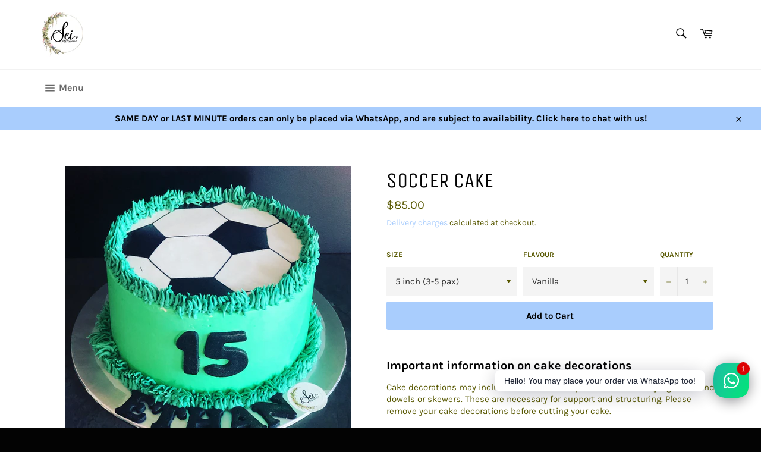

--- FILE ---
content_type: text/html; charset=utf-8
request_url: https://www.seipatisserie.com/products/soccer-cake
body_size: 36916
content:
<!doctype html>
<html class="no-js" lang="en">
<head>
  <!-- Google tag (gtag.js) -->
<script async src="https://www.googletagmanager.com/gtag/js?id=G-FYSNBLREQ1"></script>
<script>
  window.dataLayer = window.dataLayer || [];
  function gtag(){dataLayer.push(arguments);}
  gtag('js', new Date());

  gtag('config', 'G-FYSNBLREQ1');
</script>
  <meta name="google-site-verification" content="0cZmxrp0rplRCc5x_5zwXAzlC2iR0QrWCoqF9qm54Qs" />
  <meta charset="utf-8">
  <meta http-equiv="X-UA-Compatible" content="IE=edge,chrome=1">
  <meta name="viewport" content="width=device-width,initial-scale=1">
  <meta name="theme-color" content="#ffffff">

  
    <link rel="shortcut icon" href="//www.seipatisserie.com/cdn/shop/files/SeiPatisserie_logo_65326d8c-5f01-479b-9cb5-8a50bd8b9d09_32x32.jpg?v=1614308015" type="image/png">
  

  <link rel="canonical" href="https://www.seipatisserie.com/products/soccer-cake">
  <title>
  Soccer Cake &ndash; Sei Pâtisserie
  </title>

  
    <meta name="description" content="Important information on cake decorations Cake decorations may include non-edible components such as toy figurines and dowels or skewers. These are necessary for support and structuring. Please remove your cake decorations before cutting your cake. Please note that number candles, happy birthday cake toppers, customise">
  

  <!-- /snippets/social-meta-tags.liquid -->




<meta property="og:site_name" content="Sei Pâtisserie">
<meta property="og:url" content="https://www.seipatisserie.com/products/soccer-cake">
<meta property="og:title" content="Soccer Cake">
<meta property="og:type" content="product">
<meta property="og:description" content="Important information on cake decorations Cake decorations may include non-edible components such as toy figurines and dowels or skewers. These are necessary for support and structuring. Please remove your cake decorations before cutting your cake. Please note that number candles, happy birthday cake toppers, customise">

  <meta property="og:price:amount" content="85.00">
  <meta property="og:price:currency" content="SGD">

<meta property="og:image" content="http://www.seipatisserie.com/cdn/shop/products/SoccerCake_1200x1200.jpg?v=1604762585">
<meta property="og:image:secure_url" content="https://www.seipatisserie.com/cdn/shop/products/SoccerCake_1200x1200.jpg?v=1604762585">


<meta name="twitter:card" content="summary_large_image">
<meta name="twitter:title" content="Soccer Cake">
<meta name="twitter:description" content="Important information on cake decorations Cake decorations may include non-edible components such as toy figurines and dowels or skewers. These are necessary for support and structuring. Please remove your cake decorations before cutting your cake. Please note that number candles, happy birthday cake toppers, customise">


  <script>
    document.documentElement.className = document.documentElement.className.replace('no-js', 'js');
  </script>

  <link href="//www.seipatisserie.com/cdn/shop/t/4/assets/theme.scss.css?v=58473498615317023341764014730" rel="stylesheet" type="text/css" media="all" />

  <script>
    window.theme = window.theme || {};

    theme.strings = {
      stockAvailable: "1 available",
      addToCart: "Add to Cart",
      soldOut: "Sold Out",
      unavailable: "Unavailable",
      noStockAvailable: "The item could not be added to your cart because there are not enough in stock.",
      willNotShipUntil: "Will not ship until [date]",
      willBeInStockAfter: "Will be in stock after [date]",
      totalCartDiscount: "You're saving [savings]",
      addressError: "Error looking up that address",
      addressNoResults: "No results for that address",
      addressQueryLimit: "You have exceeded the Google API usage limit. Consider upgrading to a \u003ca href=\"https:\/\/developers.google.com\/maps\/premium\/usage-limits\"\u003ePremium Plan\u003c\/a\u003e.",
      authError: "There was a problem authenticating your Google Maps API Key.",
      slideNumber: "Slide [slide_number], current"
    };
  </script>

  <script src="//www.seipatisserie.com/cdn/shop/t/4/assets/lazysizes.min.js?v=56045284683979784691599458636" async="async"></script>

  

  <script src="//www.seipatisserie.com/cdn/shop/t/4/assets/vendor.js?v=59352919779726365461599458638" defer="defer"></script>

  
    <script>
      window.theme = window.theme || {};
      theme.moneyFormat = "${{amount}}";
    </script>
  

  <script src="//www.seipatisserie.com/cdn/shop/t/4/assets/theme.js?v=55018048443410552191600973641" defer="defer"></script>

  <script>window.performance && window.performance.mark && window.performance.mark('shopify.content_for_header.start');</script><meta name="google-site-verification" content="0cZmxrp0rplRCc5x_5zwXAzlC2iR0QrWCoqF9qm54Qs">
<meta id="shopify-digital-wallet" name="shopify-digital-wallet" content="/48069804190/digital_wallets/dialog">
<meta name="shopify-checkout-api-token" content="8a18ab5a07f4580a9db568290936bb75">
<link rel="alternate" type="application/json+oembed" href="https://www.seipatisserie.com/products/soccer-cake.oembed">
<script async="async" src="/checkouts/internal/preloads.js?locale=en-SG"></script>
<script id="apple-pay-shop-capabilities" type="application/json">{"shopId":48069804190,"countryCode":"SG","currencyCode":"SGD","merchantCapabilities":["supports3DS"],"merchantId":"gid:\/\/shopify\/Shop\/48069804190","merchantName":"Sei Pâtisserie","requiredBillingContactFields":["postalAddress","email","phone"],"requiredShippingContactFields":["postalAddress","email","phone"],"shippingType":"shipping","supportedNetworks":["visa","masterCard"],"total":{"type":"pending","label":"Sei Pâtisserie","amount":"1.00"},"shopifyPaymentsEnabled":true,"supportsSubscriptions":true}</script>
<script id="shopify-features" type="application/json">{"accessToken":"8a18ab5a07f4580a9db568290936bb75","betas":["rich-media-storefront-analytics"],"domain":"www.seipatisserie.com","predictiveSearch":true,"shopId":48069804190,"locale":"en"}</script>
<script>var Shopify = Shopify || {};
Shopify.shop = "sei-patisserie-llp.myshopify.com";
Shopify.locale = "en";
Shopify.currency = {"active":"SGD","rate":"1.0"};
Shopify.country = "SG";
Shopify.theme = {"name":"Venture","id":110898184350,"schema_name":"Venture","schema_version":"12.0.2","theme_store_id":775,"role":"main"};
Shopify.theme.handle = "null";
Shopify.theme.style = {"id":null,"handle":null};
Shopify.cdnHost = "www.seipatisserie.com/cdn";
Shopify.routes = Shopify.routes || {};
Shopify.routes.root = "/";</script>
<script type="module">!function(o){(o.Shopify=o.Shopify||{}).modules=!0}(window);</script>
<script>!function(o){function n(){var o=[];function n(){o.push(Array.prototype.slice.apply(arguments))}return n.q=o,n}var t=o.Shopify=o.Shopify||{};t.loadFeatures=n(),t.autoloadFeatures=n()}(window);</script>
<script id="shop-js-analytics" type="application/json">{"pageType":"product"}</script>
<script defer="defer" async type="module" src="//www.seipatisserie.com/cdn/shopifycloud/shop-js/modules/v2/client.init-shop-cart-sync_C5BV16lS.en.esm.js"></script>
<script defer="defer" async type="module" src="//www.seipatisserie.com/cdn/shopifycloud/shop-js/modules/v2/chunk.common_CygWptCX.esm.js"></script>
<script type="module">
  await import("//www.seipatisserie.com/cdn/shopifycloud/shop-js/modules/v2/client.init-shop-cart-sync_C5BV16lS.en.esm.js");
await import("//www.seipatisserie.com/cdn/shopifycloud/shop-js/modules/v2/chunk.common_CygWptCX.esm.js");

  window.Shopify.SignInWithShop?.initShopCartSync?.({"fedCMEnabled":true,"windoidEnabled":true});

</script>
<script>(function() {
  var isLoaded = false;
  function asyncLoad() {
    if (isLoaded) return;
    isLoaded = true;
    var urls = ["https:\/\/cdn.shopify.com\/s\/files\/1\/0184\/4255\/1360\/files\/whatsapp.v5.min.js?v=1656493607\u0026shop=sei-patisserie-llp.myshopify.com","\/\/cdn.shopify.com\/proxy\/c817826929b80a3d2a3a7fd913ed210f9fac3b7777a290dffe8ff98df968fde7\/api.goaffpro.com\/loader.js?shop=sei-patisserie-llp.myshopify.com\u0026sp-cache-control=cHVibGljLCBtYXgtYWdlPTkwMA"];
    for (var i = 0; i < urls.length; i++) {
      var s = document.createElement('script');
      s.type = 'text/javascript';
      s.async = true;
      s.src = urls[i];
      var x = document.getElementsByTagName('script')[0];
      x.parentNode.insertBefore(s, x);
    }
  };
  if(window.attachEvent) {
    window.attachEvent('onload', asyncLoad);
  } else {
    window.addEventListener('load', asyncLoad, false);
  }
})();</script>
<script id="__st">var __st={"a":48069804190,"offset":28800,"reqid":"09a4cb25-b1db-46d2-9e47-408113d7d2db-1768696910","pageurl":"www.seipatisserie.com\/products\/soccer-cake","u":"657238b657ff","p":"product","rtyp":"product","rid":5879172563102};</script>
<script>window.ShopifyPaypalV4VisibilityTracking = true;</script>
<script id="captcha-bootstrap">!function(){'use strict';const t='contact',e='account',n='new_comment',o=[[t,t],['blogs',n],['comments',n],[t,'customer']],c=[[e,'customer_login'],[e,'guest_login'],[e,'recover_customer_password'],[e,'create_customer']],r=t=>t.map((([t,e])=>`form[action*='/${t}']:not([data-nocaptcha='true']) input[name='form_type'][value='${e}']`)).join(','),a=t=>()=>t?[...document.querySelectorAll(t)].map((t=>t.form)):[];function s(){const t=[...o],e=r(t);return a(e)}const i='password',u='form_key',d=['recaptcha-v3-token','g-recaptcha-response','h-captcha-response',i],f=()=>{try{return window.sessionStorage}catch{return}},m='__shopify_v',_=t=>t.elements[u];function p(t,e,n=!1){try{const o=window.sessionStorage,c=JSON.parse(o.getItem(e)),{data:r}=function(t){const{data:e,action:n}=t;return t[m]||n?{data:e,action:n}:{data:t,action:n}}(c);for(const[e,n]of Object.entries(r))t.elements[e]&&(t.elements[e].value=n);n&&o.removeItem(e)}catch(o){console.error('form repopulation failed',{error:o})}}const l='form_type',E='cptcha';function T(t){t.dataset[E]=!0}const w=window,h=w.document,L='Shopify',v='ce_forms',y='captcha';let A=!1;((t,e)=>{const n=(g='f06e6c50-85a8-45c8-87d0-21a2b65856fe',I='https://cdn.shopify.com/shopifycloud/storefront-forms-hcaptcha/ce_storefront_forms_captcha_hcaptcha.v1.5.2.iife.js',D={infoText:'Protected by hCaptcha',privacyText:'Privacy',termsText:'Terms'},(t,e,n)=>{const o=w[L][v],c=o.bindForm;if(c)return c(t,g,e,D).then(n);var r;o.q.push([[t,g,e,D],n]),r=I,A||(h.body.append(Object.assign(h.createElement('script'),{id:'captcha-provider',async:!0,src:r})),A=!0)});var g,I,D;w[L]=w[L]||{},w[L][v]=w[L][v]||{},w[L][v].q=[],w[L][y]=w[L][y]||{},w[L][y].protect=function(t,e){n(t,void 0,e),T(t)},Object.freeze(w[L][y]),function(t,e,n,w,h,L){const[v,y,A,g]=function(t,e,n){const i=e?o:[],u=t?c:[],d=[...i,...u],f=r(d),m=r(i),_=r(d.filter((([t,e])=>n.includes(e))));return[a(f),a(m),a(_),s()]}(w,h,L),I=t=>{const e=t.target;return e instanceof HTMLFormElement?e:e&&e.form},D=t=>v().includes(t);t.addEventListener('submit',(t=>{const e=I(t);if(!e)return;const n=D(e)&&!e.dataset.hcaptchaBound&&!e.dataset.recaptchaBound,o=_(e),c=g().includes(e)&&(!o||!o.value);(n||c)&&t.preventDefault(),c&&!n&&(function(t){try{if(!f())return;!function(t){const e=f();if(!e)return;const n=_(t);if(!n)return;const o=n.value;o&&e.removeItem(o)}(t);const e=Array.from(Array(32),(()=>Math.random().toString(36)[2])).join('');!function(t,e){_(t)||t.append(Object.assign(document.createElement('input'),{type:'hidden',name:u})),t.elements[u].value=e}(t,e),function(t,e){const n=f();if(!n)return;const o=[...t.querySelectorAll(`input[type='${i}']`)].map((({name:t})=>t)),c=[...d,...o],r={};for(const[a,s]of new FormData(t).entries())c.includes(a)||(r[a]=s);n.setItem(e,JSON.stringify({[m]:1,action:t.action,data:r}))}(t,e)}catch(e){console.error('failed to persist form',e)}}(e),e.submit())}));const S=(t,e)=>{t&&!t.dataset[E]&&(n(t,e.some((e=>e===t))),T(t))};for(const o of['focusin','change'])t.addEventListener(o,(t=>{const e=I(t);D(e)&&S(e,y())}));const B=e.get('form_key'),M=e.get(l),P=B&&M;t.addEventListener('DOMContentLoaded',(()=>{const t=y();if(P)for(const e of t)e.elements[l].value===M&&p(e,B);[...new Set([...A(),...v().filter((t=>'true'===t.dataset.shopifyCaptcha))])].forEach((e=>S(e,t)))}))}(h,new URLSearchParams(w.location.search),n,t,e,['guest_login'])})(!0,!0)}();</script>
<script integrity="sha256-4kQ18oKyAcykRKYeNunJcIwy7WH5gtpwJnB7kiuLZ1E=" data-source-attribution="shopify.loadfeatures" defer="defer" src="//www.seipatisserie.com/cdn/shopifycloud/storefront/assets/storefront/load_feature-a0a9edcb.js" crossorigin="anonymous"></script>
<script data-source-attribution="shopify.dynamic_checkout.dynamic.init">var Shopify=Shopify||{};Shopify.PaymentButton=Shopify.PaymentButton||{isStorefrontPortableWallets:!0,init:function(){window.Shopify.PaymentButton.init=function(){};var t=document.createElement("script");t.src="https://www.seipatisserie.com/cdn/shopifycloud/portable-wallets/latest/portable-wallets.en.js",t.type="module",document.head.appendChild(t)}};
</script>
<script data-source-attribution="shopify.dynamic_checkout.buyer_consent">
  function portableWalletsHideBuyerConsent(e){var t=document.getElementById("shopify-buyer-consent"),n=document.getElementById("shopify-subscription-policy-button");t&&n&&(t.classList.add("hidden"),t.setAttribute("aria-hidden","true"),n.removeEventListener("click",e))}function portableWalletsShowBuyerConsent(e){var t=document.getElementById("shopify-buyer-consent"),n=document.getElementById("shopify-subscription-policy-button");t&&n&&(t.classList.remove("hidden"),t.removeAttribute("aria-hidden"),n.addEventListener("click",e))}window.Shopify?.PaymentButton&&(window.Shopify.PaymentButton.hideBuyerConsent=portableWalletsHideBuyerConsent,window.Shopify.PaymentButton.showBuyerConsent=portableWalletsShowBuyerConsent);
</script>
<script data-source-attribution="shopify.dynamic_checkout.cart.bootstrap">document.addEventListener("DOMContentLoaded",(function(){function t(){return document.querySelector("shopify-accelerated-checkout-cart, shopify-accelerated-checkout")}if(t())Shopify.PaymentButton.init();else{new MutationObserver((function(e,n){t()&&(Shopify.PaymentButton.init(),n.disconnect())})).observe(document.body,{childList:!0,subtree:!0})}}));
</script>
<link id="shopify-accelerated-checkout-styles" rel="stylesheet" media="screen" href="https://www.seipatisserie.com/cdn/shopifycloud/portable-wallets/latest/accelerated-checkout-backwards-compat.css" crossorigin="anonymous">
<style id="shopify-accelerated-checkout-cart">
        #shopify-buyer-consent {
  margin-top: 1em;
  display: inline-block;
  width: 100%;
}

#shopify-buyer-consent.hidden {
  display: none;
}

#shopify-subscription-policy-button {
  background: none;
  border: none;
  padding: 0;
  text-decoration: underline;
  font-size: inherit;
  cursor: pointer;
}

#shopify-subscription-policy-button::before {
  box-shadow: none;
}

      </style>

<script>window.performance && window.performance.mark && window.performance.mark('shopify.content_for_header.end');</script>
<!-- BEGIN app block: shopify://apps/delivery-pickup-edp/blocks/otd-block/f1383932-76e6-410b-b861-75ee80486672 --><script type="text/javascript" async src="https://otd.appsonrent.com/on-time-delivery/assets/js/on-time-delivery.js"></script>
  <!-- END app block --><link href="https://monorail-edge.shopifysvc.com" rel="dns-prefetch">
<script>(function(){if ("sendBeacon" in navigator && "performance" in window) {try {var session_token_from_headers = performance.getEntriesByType('navigation')[0].serverTiming.find(x => x.name == '_s').description;} catch {var session_token_from_headers = undefined;}var session_cookie_matches = document.cookie.match(/_shopify_s=([^;]*)/);var session_token_from_cookie = session_cookie_matches && session_cookie_matches.length === 2 ? session_cookie_matches[1] : "";var session_token = session_token_from_headers || session_token_from_cookie || "";function handle_abandonment_event(e) {var entries = performance.getEntries().filter(function(entry) {return /monorail-edge.shopifysvc.com/.test(entry.name);});if (!window.abandonment_tracked && entries.length === 0) {window.abandonment_tracked = true;var currentMs = Date.now();var navigation_start = performance.timing.navigationStart;var payload = {shop_id: 48069804190,url: window.location.href,navigation_start,duration: currentMs - navigation_start,session_token,page_type: "product"};window.navigator.sendBeacon("https://monorail-edge.shopifysvc.com/v1/produce", JSON.stringify({schema_id: "online_store_buyer_site_abandonment/1.1",payload: payload,metadata: {event_created_at_ms: currentMs,event_sent_at_ms: currentMs}}));}}window.addEventListener('pagehide', handle_abandonment_event);}}());</script>
<script id="web-pixels-manager-setup">(function e(e,d,r,n,o){if(void 0===o&&(o={}),!Boolean(null===(a=null===(i=window.Shopify)||void 0===i?void 0:i.analytics)||void 0===a?void 0:a.replayQueue)){var i,a;window.Shopify=window.Shopify||{};var t=window.Shopify;t.analytics=t.analytics||{};var s=t.analytics;s.replayQueue=[],s.publish=function(e,d,r){return s.replayQueue.push([e,d,r]),!0};try{self.performance.mark("wpm:start")}catch(e){}var l=function(){var e={modern:/Edge?\/(1{2}[4-9]|1[2-9]\d|[2-9]\d{2}|\d{4,})\.\d+(\.\d+|)|Firefox\/(1{2}[4-9]|1[2-9]\d|[2-9]\d{2}|\d{4,})\.\d+(\.\d+|)|Chrom(ium|e)\/(9{2}|\d{3,})\.\d+(\.\d+|)|(Maci|X1{2}).+ Version\/(15\.\d+|(1[6-9]|[2-9]\d|\d{3,})\.\d+)([,.]\d+|)( \(\w+\)|)( Mobile\/\w+|) Safari\/|Chrome.+OPR\/(9{2}|\d{3,})\.\d+\.\d+|(CPU[ +]OS|iPhone[ +]OS|CPU[ +]iPhone|CPU IPhone OS|CPU iPad OS)[ +]+(15[._]\d+|(1[6-9]|[2-9]\d|\d{3,})[._]\d+)([._]\d+|)|Android:?[ /-](13[3-9]|1[4-9]\d|[2-9]\d{2}|\d{4,})(\.\d+|)(\.\d+|)|Android.+Firefox\/(13[5-9]|1[4-9]\d|[2-9]\d{2}|\d{4,})\.\d+(\.\d+|)|Android.+Chrom(ium|e)\/(13[3-9]|1[4-9]\d|[2-9]\d{2}|\d{4,})\.\d+(\.\d+|)|SamsungBrowser\/([2-9]\d|\d{3,})\.\d+/,legacy:/Edge?\/(1[6-9]|[2-9]\d|\d{3,})\.\d+(\.\d+|)|Firefox\/(5[4-9]|[6-9]\d|\d{3,})\.\d+(\.\d+|)|Chrom(ium|e)\/(5[1-9]|[6-9]\d|\d{3,})\.\d+(\.\d+|)([\d.]+$|.*Safari\/(?![\d.]+ Edge\/[\d.]+$))|(Maci|X1{2}).+ Version\/(10\.\d+|(1[1-9]|[2-9]\d|\d{3,})\.\d+)([,.]\d+|)( \(\w+\)|)( Mobile\/\w+|) Safari\/|Chrome.+OPR\/(3[89]|[4-9]\d|\d{3,})\.\d+\.\d+|(CPU[ +]OS|iPhone[ +]OS|CPU[ +]iPhone|CPU IPhone OS|CPU iPad OS)[ +]+(10[._]\d+|(1[1-9]|[2-9]\d|\d{3,})[._]\d+)([._]\d+|)|Android:?[ /-](13[3-9]|1[4-9]\d|[2-9]\d{2}|\d{4,})(\.\d+|)(\.\d+|)|Mobile Safari.+OPR\/([89]\d|\d{3,})\.\d+\.\d+|Android.+Firefox\/(13[5-9]|1[4-9]\d|[2-9]\d{2}|\d{4,})\.\d+(\.\d+|)|Android.+Chrom(ium|e)\/(13[3-9]|1[4-9]\d|[2-9]\d{2}|\d{4,})\.\d+(\.\d+|)|Android.+(UC? ?Browser|UCWEB|U3)[ /]?(15\.([5-9]|\d{2,})|(1[6-9]|[2-9]\d|\d{3,})\.\d+)\.\d+|SamsungBrowser\/(5\.\d+|([6-9]|\d{2,})\.\d+)|Android.+MQ{2}Browser\/(14(\.(9|\d{2,})|)|(1[5-9]|[2-9]\d|\d{3,})(\.\d+|))(\.\d+|)|K[Aa][Ii]OS\/(3\.\d+|([4-9]|\d{2,})\.\d+)(\.\d+|)/},d=e.modern,r=e.legacy,n=navigator.userAgent;return n.match(d)?"modern":n.match(r)?"legacy":"unknown"}(),u="modern"===l?"modern":"legacy",c=(null!=n?n:{modern:"",legacy:""})[u],f=function(e){return[e.baseUrl,"/wpm","/b",e.hashVersion,"modern"===e.buildTarget?"m":"l",".js"].join("")}({baseUrl:d,hashVersion:r,buildTarget:u}),m=function(e){var d=e.version,r=e.bundleTarget,n=e.surface,o=e.pageUrl,i=e.monorailEndpoint;return{emit:function(e){var a=e.status,t=e.errorMsg,s=(new Date).getTime(),l=JSON.stringify({metadata:{event_sent_at_ms:s},events:[{schema_id:"web_pixels_manager_load/3.1",payload:{version:d,bundle_target:r,page_url:o,status:a,surface:n,error_msg:t},metadata:{event_created_at_ms:s}}]});if(!i)return console&&console.warn&&console.warn("[Web Pixels Manager] No Monorail endpoint provided, skipping logging."),!1;try{return self.navigator.sendBeacon.bind(self.navigator)(i,l)}catch(e){}var u=new XMLHttpRequest;try{return u.open("POST",i,!0),u.setRequestHeader("Content-Type","text/plain"),u.send(l),!0}catch(e){return console&&console.warn&&console.warn("[Web Pixels Manager] Got an unhandled error while logging to Monorail."),!1}}}}({version:r,bundleTarget:l,surface:e.surface,pageUrl:self.location.href,monorailEndpoint:e.monorailEndpoint});try{o.browserTarget=l,function(e){var d=e.src,r=e.async,n=void 0===r||r,o=e.onload,i=e.onerror,a=e.sri,t=e.scriptDataAttributes,s=void 0===t?{}:t,l=document.createElement("script"),u=document.querySelector("head"),c=document.querySelector("body");if(l.async=n,l.src=d,a&&(l.integrity=a,l.crossOrigin="anonymous"),s)for(var f in s)if(Object.prototype.hasOwnProperty.call(s,f))try{l.dataset[f]=s[f]}catch(e){}if(o&&l.addEventListener("load",o),i&&l.addEventListener("error",i),u)u.appendChild(l);else{if(!c)throw new Error("Did not find a head or body element to append the script");c.appendChild(l)}}({src:f,async:!0,onload:function(){if(!function(){var e,d;return Boolean(null===(d=null===(e=window.Shopify)||void 0===e?void 0:e.analytics)||void 0===d?void 0:d.initialized)}()){var d=window.webPixelsManager.init(e)||void 0;if(d){var r=window.Shopify.analytics;r.replayQueue.forEach((function(e){var r=e[0],n=e[1],o=e[2];d.publishCustomEvent(r,n,o)})),r.replayQueue=[],r.publish=d.publishCustomEvent,r.visitor=d.visitor,r.initialized=!0}}},onerror:function(){return m.emit({status:"failed",errorMsg:"".concat(f," has failed to load")})},sri:function(e){var d=/^sha384-[A-Za-z0-9+/=]+$/;return"string"==typeof e&&d.test(e)}(c)?c:"",scriptDataAttributes:o}),m.emit({status:"loading"})}catch(e){m.emit({status:"failed",errorMsg:(null==e?void 0:e.message)||"Unknown error"})}}})({shopId: 48069804190,storefrontBaseUrl: "https://www.seipatisserie.com",extensionsBaseUrl: "https://extensions.shopifycdn.com/cdn/shopifycloud/web-pixels-manager",monorailEndpoint: "https://monorail-edge.shopifysvc.com/unstable/produce_batch",surface: "storefront-renderer",enabledBetaFlags: ["2dca8a86"],webPixelsConfigList: [{"id":"1873379486","configuration":"{\"shop\":\"sei-patisserie-llp.myshopify.com\",\"cookie_duration\":\"604800\",\"first_touch_or_last\":\"last_touch\",\"goaffpro_identifiers\":\"gfp_ref,ref,aff,wpam_id,click_id\",\"ignore_ad_clicks\":\"false\"}","eventPayloadVersion":"v1","runtimeContext":"STRICT","scriptVersion":"a74598cb423e21a6befc33d5db5fba42","type":"APP","apiClientId":2744533,"privacyPurposes":["ANALYTICS","MARKETING"],"dataSharingAdjustments":{"protectedCustomerApprovalScopes":["read_customer_address","read_customer_email","read_customer_name","read_customer_personal_data","read_customer_phone"]}},{"id":"657031326","configuration":"{\"config\":\"{\\\"pixel_id\\\":\\\"G-FYSNBLREQ1\\\",\\\"target_country\\\":\\\"SG\\\",\\\"gtag_events\\\":[{\\\"type\\\":\\\"search\\\",\\\"action_label\\\":[\\\"G-FYSNBLREQ1\\\",\\\"AW-11156535970\\\/lwMhCNyAoeIYEKL17Mcp\\\"]},{\\\"type\\\":\\\"begin_checkout\\\",\\\"action_label\\\":[\\\"G-FYSNBLREQ1\\\",\\\"AW-11156535970\\\/THtMCOKAoeIYEKL17Mcp\\\"]},{\\\"type\\\":\\\"view_item\\\",\\\"action_label\\\":[\\\"G-FYSNBLREQ1\\\",\\\"AW-11156535970\\\/7yiPCNmAoeIYEKL17Mcp\\\",\\\"MC-LW8GDY0CPJ\\\"]},{\\\"type\\\":\\\"purchase\\\",\\\"action_label\\\":[\\\"G-FYSNBLREQ1\\\",\\\"AW-11156535970\\\/6YsyCNOAoeIYEKL17Mcp\\\",\\\"MC-LW8GDY0CPJ\\\"]},{\\\"type\\\":\\\"page_view\\\",\\\"action_label\\\":[\\\"G-FYSNBLREQ1\\\",\\\"AW-11156535970\\\/PEgaCNaAoeIYEKL17Mcp\\\",\\\"MC-LW8GDY0CPJ\\\"]},{\\\"type\\\":\\\"add_payment_info\\\",\\\"action_label\\\":[\\\"G-FYSNBLREQ1\\\",\\\"AW-11156535970\\\/1nFgCOWAoeIYEKL17Mcp\\\"]},{\\\"type\\\":\\\"add_to_cart\\\",\\\"action_label\\\":[\\\"G-FYSNBLREQ1\\\",\\\"AW-11156535970\\\/j-ZXCN-AoeIYEKL17Mcp\\\"]}],\\\"enable_monitoring_mode\\\":false}\"}","eventPayloadVersion":"v1","runtimeContext":"OPEN","scriptVersion":"b2a88bafab3e21179ed38636efcd8a93","type":"APP","apiClientId":1780363,"privacyPurposes":[],"dataSharingAdjustments":{"protectedCustomerApprovalScopes":["read_customer_address","read_customer_email","read_customer_name","read_customer_personal_data","read_customer_phone"]}},{"id":"shopify-app-pixel","configuration":"{}","eventPayloadVersion":"v1","runtimeContext":"STRICT","scriptVersion":"0450","apiClientId":"shopify-pixel","type":"APP","privacyPurposes":["ANALYTICS","MARKETING"]},{"id":"shopify-custom-pixel","eventPayloadVersion":"v1","runtimeContext":"LAX","scriptVersion":"0450","apiClientId":"shopify-pixel","type":"CUSTOM","privacyPurposes":["ANALYTICS","MARKETING"]}],isMerchantRequest: false,initData: {"shop":{"name":"Sei Pâtisserie","paymentSettings":{"currencyCode":"SGD"},"myshopifyDomain":"sei-patisserie-llp.myshopify.com","countryCode":"SG","storefrontUrl":"https:\/\/www.seipatisserie.com"},"customer":null,"cart":null,"checkout":null,"productVariants":[{"price":{"amount":85.0,"currencyCode":"SGD"},"product":{"title":"Soccer Cake","vendor":"Sei Pâtisserie","id":"5879172563102","untranslatedTitle":"Soccer Cake","url":"\/products\/soccer-cake","type":"Customised Cakes"},"id":"36846174273694","image":{"src":"\/\/www.seipatisserie.com\/cdn\/shop\/products\/SoccerCake.jpg?v=1604762585"},"sku":null,"title":"5 inch (3-5 pax) \/ Vanilla","untranslatedTitle":"5 inch (3-5 pax) \/ Vanilla"},{"price":{"amount":85.0,"currencyCode":"SGD"},"product":{"title":"Soccer Cake","vendor":"Sei Pâtisserie","id":"5879172563102","untranslatedTitle":"Soccer Cake","url":"\/products\/soccer-cake","type":"Customised Cakes"},"id":"36846174306462","image":{"src":"\/\/www.seipatisserie.com\/cdn\/shop\/products\/SoccerCake.jpg?v=1604762585"},"sku":null,"title":"5 inch (3-5 pax) \/ Salted Caramel","untranslatedTitle":"5 inch (3-5 pax) \/ Salted Caramel"},{"price":{"amount":85.0,"currencyCode":"SGD"},"product":{"title":"Soccer Cake","vendor":"Sei Pâtisserie","id":"5879172563102","untranslatedTitle":"Soccer Cake","url":"\/products\/soccer-cake","type":"Customised Cakes"},"id":"36846174339230","image":{"src":"\/\/www.seipatisserie.com\/cdn\/shop\/products\/SoccerCake.jpg?v=1604762585"},"sku":null,"title":"5 inch (3-5 pax) \/ Vanilla Mixed Berries","untranslatedTitle":"5 inch (3-5 pax) \/ Vanilla Mixed Berries"},{"price":{"amount":85.0,"currencyCode":"SGD"},"product":{"title":"Soccer Cake","vendor":"Sei Pâtisserie","id":"5879172563102","untranslatedTitle":"Soccer Cake","url":"\/products\/soccer-cake","type":"Customised Cakes"},"id":"39752503427230","image":{"src":"\/\/www.seipatisserie.com\/cdn\/shop\/products\/SoccerCake.jpg?v=1604762585"},"sku":null,"title":"5 inch (3-5 pax) \/ Strawberries and Cream","untranslatedTitle":"5 inch (3-5 pax) \/ Strawberries and Cream"},{"price":{"amount":95.0,"currencyCode":"SGD"},"product":{"title":"Soccer Cake","vendor":"Sei Pâtisserie","id":"5879172563102","untranslatedTitle":"Soccer Cake","url":"\/products\/soccer-cake","type":"Customised Cakes"},"id":"36846174404766","image":{"src":"\/\/www.seipatisserie.com\/cdn\/shop\/products\/SoccerCake.jpg?v=1604762585"},"sku":null,"title":"5 inch (3-5 pax) \/ Chocolate Salted Caramel +$10","untranslatedTitle":"5 inch (3-5 pax) \/ Chocolate Salted Caramel +$10"},{"price":{"amount":95.0,"currencyCode":"SGD"},"product":{"title":"Soccer Cake","vendor":"Sei Pâtisserie","id":"5879172563102","untranslatedTitle":"Soccer Cake","url":"\/products\/soccer-cake","type":"Customised Cakes"},"id":"36846174437534","image":{"src":"\/\/www.seipatisserie.com\/cdn\/shop\/products\/SoccerCake.jpg?v=1604762585"},"sku":null,"title":"5 inch (3-5 pax) \/ Belgian Chocolate Fudge (Best Seller) +$10","untranslatedTitle":"5 inch (3-5 pax) \/ Belgian Chocolate Fudge (Best Seller) +$10"},{"price":{"amount":95.0,"currencyCode":"SGD"},"product":{"title":"Soccer Cake","vendor":"Sei Pâtisserie","id":"5879172563102","untranslatedTitle":"Soccer Cake","url":"\/products\/soccer-cake","type":"Customised Cakes"},"id":"36846174470302","image":{"src":"\/\/www.seipatisserie.com\/cdn\/shop\/products\/SoccerCake.jpg?v=1604762585"},"sku":null,"title":"5 inch (3-5 pax) \/ Black Velvet with Cream Cheese Frosting +$10","untranslatedTitle":"5 inch (3-5 pax) \/ Black Velvet with Cream Cheese Frosting +$10"},{"price":{"amount":95.0,"currencyCode":"SGD"},"product":{"title":"Soccer Cake","vendor":"Sei Pâtisserie","id":"5879172563102","untranslatedTitle":"Soccer Cake","url":"\/products\/soccer-cake","type":"Customised Cakes"},"id":"39752503459998","image":{"src":"\/\/www.seipatisserie.com\/cdn\/shop\/products\/SoccerCake.jpg?v=1604762585"},"sku":null,"title":"5 inch (3-5 pax) \/ Cookies and Cream +$10","untranslatedTitle":"5 inch (3-5 pax) \/ Cookies and Cream +$10"},{"price":{"amount":105.0,"currencyCode":"SGD"},"product":{"title":"Soccer Cake","vendor":"Sei Pâtisserie","id":"5879172563102","untranslatedTitle":"Soccer Cake","url":"\/products\/soccer-cake","type":"Customised Cakes"},"id":"36846174568606","image":{"src":"\/\/www.seipatisserie.com\/cdn\/shop\/products\/SoccerCake.jpg?v=1604762585"},"sku":null,"title":"6 inch (6-10 pax) +$20 \/ Vanilla","untranslatedTitle":"6 inch (6-10 pax) +$20 \/ Vanilla"},{"price":{"amount":105.0,"currencyCode":"SGD"},"product":{"title":"Soccer Cake","vendor":"Sei Pâtisserie","id":"5879172563102","untranslatedTitle":"Soccer Cake","url":"\/products\/soccer-cake","type":"Customised Cakes"},"id":"36846174634142","image":{"src":"\/\/www.seipatisserie.com\/cdn\/shop\/products\/SoccerCake.jpg?v=1604762585"},"sku":null,"title":"6 inch (6-10 pax) +$20 \/ Salted Caramel","untranslatedTitle":"6 inch (6-10 pax) +$20 \/ Salted Caramel"},{"price":{"amount":105.0,"currencyCode":"SGD"},"product":{"title":"Soccer Cake","vendor":"Sei Pâtisserie","id":"5879172563102","untranslatedTitle":"Soccer Cake","url":"\/products\/soccer-cake","type":"Customised Cakes"},"id":"36846174699678","image":{"src":"\/\/www.seipatisserie.com\/cdn\/shop\/products\/SoccerCake.jpg?v=1604762585"},"sku":null,"title":"6 inch (6-10 pax) +$20 \/ Vanilla Mixed Berries","untranslatedTitle":"6 inch (6-10 pax) +$20 \/ Vanilla Mixed Berries"},{"price":{"amount":105.0,"currencyCode":"SGD"},"product":{"title":"Soccer Cake","vendor":"Sei Pâtisserie","id":"5879172563102","untranslatedTitle":"Soccer Cake","url":"\/products\/soccer-cake","type":"Customised Cakes"},"id":"39752503492766","image":{"src":"\/\/www.seipatisserie.com\/cdn\/shop\/products\/SoccerCake.jpg?v=1604762585"},"sku":null,"title":"6 inch (6-10 pax) +$20 \/ Strawberries and Cream","untranslatedTitle":"6 inch (6-10 pax) +$20 \/ Strawberries and Cream"},{"price":{"amount":115.0,"currencyCode":"SGD"},"product":{"title":"Soccer Cake","vendor":"Sei Pâtisserie","id":"5879172563102","untranslatedTitle":"Soccer Cake","url":"\/products\/soccer-cake","type":"Customised Cakes"},"id":"36846174830750","image":{"src":"\/\/www.seipatisserie.com\/cdn\/shop\/products\/SoccerCake.jpg?v=1604762585"},"sku":null,"title":"6 inch (6-10 pax) +$20 \/ Chocolate Salted Caramel +$10","untranslatedTitle":"6 inch (6-10 pax) +$20 \/ Chocolate Salted Caramel +$10"},{"price":{"amount":115.0,"currencyCode":"SGD"},"product":{"title":"Soccer Cake","vendor":"Sei Pâtisserie","id":"5879172563102","untranslatedTitle":"Soccer Cake","url":"\/products\/soccer-cake","type":"Customised Cakes"},"id":"36846174896286","image":{"src":"\/\/www.seipatisserie.com\/cdn\/shop\/products\/SoccerCake.jpg?v=1604762585"},"sku":null,"title":"6 inch (6-10 pax) +$20 \/ Belgian Chocolate Fudge (Best Seller) +$10","untranslatedTitle":"6 inch (6-10 pax) +$20 \/ Belgian Chocolate Fudge (Best Seller) +$10"},{"price":{"amount":115.0,"currencyCode":"SGD"},"product":{"title":"Soccer Cake","vendor":"Sei Pâtisserie","id":"5879172563102","untranslatedTitle":"Soccer Cake","url":"\/products\/soccer-cake","type":"Customised Cakes"},"id":"36846174961822","image":{"src":"\/\/www.seipatisserie.com\/cdn\/shop\/products\/SoccerCake.jpg?v=1604762585"},"sku":null,"title":"6 inch (6-10 pax) +$20 \/ Black Velvet with Cream Cheese Frosting +$10","untranslatedTitle":"6 inch (6-10 pax) +$20 \/ Black Velvet with Cream Cheese Frosting +$10"},{"price":{"amount":115.0,"currencyCode":"SGD"},"product":{"title":"Soccer Cake","vendor":"Sei Pâtisserie","id":"5879172563102","untranslatedTitle":"Soccer Cake","url":"\/products\/soccer-cake","type":"Customised Cakes"},"id":"39752503558302","image":{"src":"\/\/www.seipatisserie.com\/cdn\/shop\/products\/SoccerCake.jpg?v=1604762585"},"sku":null,"title":"6 inch (6-10 pax) +$20 \/ Cookies and Cream +$10","untranslatedTitle":"6 inch (6-10 pax) +$20 \/ Cookies and Cream +$10"},{"price":{"amount":165.0,"currencyCode":"SGD"},"product":{"title":"Soccer Cake","vendor":"Sei Pâtisserie","id":"5879172563102","untranslatedTitle":"Soccer Cake","url":"\/products\/soccer-cake","type":"Customised Cakes"},"id":"36846175617182","image":{"src":"\/\/www.seipatisserie.com\/cdn\/shop\/products\/SoccerCake.jpg?v=1604762585"},"sku":null,"title":"8 inch (15-20 pax) +$80 \/ Vanilla","untranslatedTitle":"8 inch (15-20 pax) +$80 \/ Vanilla"},{"price":{"amount":165.0,"currencyCode":"SGD"},"product":{"title":"Soccer Cake","vendor":"Sei Pâtisserie","id":"5879172563102","untranslatedTitle":"Soccer Cake","url":"\/products\/soccer-cake","type":"Customised Cakes"},"id":"36846175682718","image":{"src":"\/\/www.seipatisserie.com\/cdn\/shop\/products\/SoccerCake.jpg?v=1604762585"},"sku":null,"title":"8 inch (15-20 pax) +$80 \/ Salted Caramel","untranslatedTitle":"8 inch (15-20 pax) +$80 \/ Salted Caramel"},{"price":{"amount":165.0,"currencyCode":"SGD"},"product":{"title":"Soccer Cake","vendor":"Sei Pâtisserie","id":"5879172563102","untranslatedTitle":"Soccer Cake","url":"\/products\/soccer-cake","type":"Customised Cakes"},"id":"36846175748254","image":{"src":"\/\/www.seipatisserie.com\/cdn\/shop\/products\/SoccerCake.jpg?v=1604762585"},"sku":null,"title":"8 inch (15-20 pax) +$80 \/ Vanilla Mixed Berries","untranslatedTitle":"8 inch (15-20 pax) +$80 \/ Vanilla Mixed Berries"},{"price":{"amount":165.0,"currencyCode":"SGD"},"product":{"title":"Soccer Cake","vendor":"Sei Pâtisserie","id":"5879172563102","untranslatedTitle":"Soccer Cake","url":"\/products\/soccer-cake","type":"Customised Cakes"},"id":"39752503820446","image":{"src":"\/\/www.seipatisserie.com\/cdn\/shop\/products\/SoccerCake.jpg?v=1604762585"},"sku":null,"title":"8 inch (15-20 pax) +$80 \/ Strawberries and Cream","untranslatedTitle":"8 inch (15-20 pax) +$80 \/ Strawberries and Cream"},{"price":{"amount":175.0,"currencyCode":"SGD"},"product":{"title":"Soccer Cake","vendor":"Sei Pâtisserie","id":"5879172563102","untranslatedTitle":"Soccer Cake","url":"\/products\/soccer-cake","type":"Customised Cakes"},"id":"36846175879326","image":{"src":"\/\/www.seipatisserie.com\/cdn\/shop\/products\/SoccerCake.jpg?v=1604762585"},"sku":null,"title":"8 inch (15-20 pax) +$80 \/ Chocolate Salted Caramel +$10","untranslatedTitle":"8 inch (15-20 pax) +$80 \/ Chocolate Salted Caramel +$10"},{"price":{"amount":175.0,"currencyCode":"SGD"},"product":{"title":"Soccer Cake","vendor":"Sei Pâtisserie","id":"5879172563102","untranslatedTitle":"Soccer Cake","url":"\/products\/soccer-cake","type":"Customised Cakes"},"id":"36846175944862","image":{"src":"\/\/www.seipatisserie.com\/cdn\/shop\/products\/SoccerCake.jpg?v=1604762585"},"sku":null,"title":"8 inch (15-20 pax) +$80 \/ Belgian Chocolate Fudge (Best Seller) +$10","untranslatedTitle":"8 inch (15-20 pax) +$80 \/ Belgian Chocolate Fudge (Best Seller) +$10"},{"price":{"amount":175.0,"currencyCode":"SGD"},"product":{"title":"Soccer Cake","vendor":"Sei Pâtisserie","id":"5879172563102","untranslatedTitle":"Soccer Cake","url":"\/products\/soccer-cake","type":"Customised Cakes"},"id":"36846176010398","image":{"src":"\/\/www.seipatisserie.com\/cdn\/shop\/products\/SoccerCake.jpg?v=1604762585"},"sku":null,"title":"8 inch (15-20 pax) +$80 \/ Black Velvet with Cream Cheese Frosting +$10","untranslatedTitle":"8 inch (15-20 pax) +$80 \/ Black Velvet with Cream Cheese Frosting +$10"},{"price":{"amount":175.0,"currencyCode":"SGD"},"product":{"title":"Soccer Cake","vendor":"Sei Pâtisserie","id":"5879172563102","untranslatedTitle":"Soccer Cake","url":"\/products\/soccer-cake","type":"Customised Cakes"},"id":"39752503885982","image":{"src":"\/\/www.seipatisserie.com\/cdn\/shop\/products\/SoccerCake.jpg?v=1604762585"},"sku":null,"title":"8 inch (15-20 pax) +$80 \/ Cookies and Cream +$10","untranslatedTitle":"8 inch (15-20 pax) +$80 \/ Cookies and Cream +$10"},{"price":{"amount":225.0,"currencyCode":"SGD"},"product":{"title":"Soccer Cake","vendor":"Sei Pâtisserie","id":"5879172563102","untranslatedTitle":"Soccer Cake","url":"\/products\/soccer-cake","type":"Customised Cakes"},"id":"36846176665758","image":{"src":"\/\/www.seipatisserie.com\/cdn\/shop\/products\/SoccerCake.jpg?v=1604762585"},"sku":null,"title":"10 inch (30-40 pax) +$140 \/ Vanilla","untranslatedTitle":"10 inch (30-40 pax) +$140 \/ Vanilla"},{"price":{"amount":225.0,"currencyCode":"SGD"},"product":{"title":"Soccer Cake","vendor":"Sei Pâtisserie","id":"5879172563102","untranslatedTitle":"Soccer Cake","url":"\/products\/soccer-cake","type":"Customised Cakes"},"id":"36846176731294","image":{"src":"\/\/www.seipatisserie.com\/cdn\/shop\/products\/SoccerCake.jpg?v=1604762585"},"sku":null,"title":"10 inch (30-40 pax) +$140 \/ Salted Caramel","untranslatedTitle":"10 inch (30-40 pax) +$140 \/ Salted Caramel"},{"price":{"amount":225.0,"currencyCode":"SGD"},"product":{"title":"Soccer Cake","vendor":"Sei Pâtisserie","id":"5879172563102","untranslatedTitle":"Soccer Cake","url":"\/products\/soccer-cake","type":"Customised Cakes"},"id":"36846176796830","image":{"src":"\/\/www.seipatisserie.com\/cdn\/shop\/products\/SoccerCake.jpg?v=1604762585"},"sku":null,"title":"10 inch (30-40 pax) +$140 \/ Vanilla Mixed Berries","untranslatedTitle":"10 inch (30-40 pax) +$140 \/ Vanilla Mixed Berries"},{"price":{"amount":225.0,"currencyCode":"SGD"},"product":{"title":"Soccer Cake","vendor":"Sei Pâtisserie","id":"5879172563102","untranslatedTitle":"Soccer Cake","url":"\/products\/soccer-cake","type":"Customised Cakes"},"id":"39752504082590","image":{"src":"\/\/www.seipatisserie.com\/cdn\/shop\/products\/SoccerCake.jpg?v=1604762585"},"sku":null,"title":"10 inch (30-40 pax) +$140 \/ Strawberries and Cream","untranslatedTitle":"10 inch (30-40 pax) +$140 \/ Strawberries and Cream"},{"price":{"amount":235.0,"currencyCode":"SGD"},"product":{"title":"Soccer Cake","vendor":"Sei Pâtisserie","id":"5879172563102","untranslatedTitle":"Soccer Cake","url":"\/products\/soccer-cake","type":"Customised Cakes"},"id":"36846176927902","image":{"src":"\/\/www.seipatisserie.com\/cdn\/shop\/products\/SoccerCake.jpg?v=1604762585"},"sku":null,"title":"10 inch (30-40 pax) +$140 \/ Chocolate Salted Caramel +$10","untranslatedTitle":"10 inch (30-40 pax) +$140 \/ Chocolate Salted Caramel +$10"},{"price":{"amount":235.0,"currencyCode":"SGD"},"product":{"title":"Soccer Cake","vendor":"Sei Pâtisserie","id":"5879172563102","untranslatedTitle":"Soccer Cake","url":"\/products\/soccer-cake","type":"Customised Cakes"},"id":"36846176993438","image":{"src":"\/\/www.seipatisserie.com\/cdn\/shop\/products\/SoccerCake.jpg?v=1604762585"},"sku":null,"title":"10 inch (30-40 pax) +$140 \/ Belgian Chocolate Fudge (Best Seller) +$10","untranslatedTitle":"10 inch (30-40 pax) +$140 \/ Belgian Chocolate Fudge (Best Seller) +$10"},{"price":{"amount":235.0,"currencyCode":"SGD"},"product":{"title":"Soccer Cake","vendor":"Sei Pâtisserie","id":"5879172563102","untranslatedTitle":"Soccer Cake","url":"\/products\/soccer-cake","type":"Customised Cakes"},"id":"36846177058974","image":{"src":"\/\/www.seipatisserie.com\/cdn\/shop\/products\/SoccerCake.jpg?v=1604762585"},"sku":null,"title":"10 inch (30-40 pax) +$140 \/ Black Velvet with Cream Cheese Frosting +$10","untranslatedTitle":"10 inch (30-40 pax) +$140 \/ Black Velvet with Cream Cheese Frosting +$10"},{"price":{"amount":235.0,"currencyCode":"SGD"},"product":{"title":"Soccer Cake","vendor":"Sei Pâtisserie","id":"5879172563102","untranslatedTitle":"Soccer Cake","url":"\/products\/soccer-cake","type":"Customised Cakes"},"id":"39752504148126","image":{"src":"\/\/www.seipatisserie.com\/cdn\/shop\/products\/SoccerCake.jpg?v=1604762585"},"sku":null,"title":"10 inch (30-40 pax) +$140 \/ Cookies and Cream +$10","untranslatedTitle":"10 inch (30-40 pax) +$140 \/ Cookies and Cream +$10"}],"purchasingCompany":null},},"https://www.seipatisserie.com/cdn","fcfee988w5aeb613cpc8e4bc33m6693e112",{"modern":"","legacy":""},{"shopId":"48069804190","storefrontBaseUrl":"https:\/\/www.seipatisserie.com","extensionBaseUrl":"https:\/\/extensions.shopifycdn.com\/cdn\/shopifycloud\/web-pixels-manager","surface":"storefront-renderer","enabledBetaFlags":"[\"2dca8a86\"]","isMerchantRequest":"false","hashVersion":"fcfee988w5aeb613cpc8e4bc33m6693e112","publish":"custom","events":"[[\"page_viewed\",{}],[\"product_viewed\",{\"productVariant\":{\"price\":{\"amount\":85.0,\"currencyCode\":\"SGD\"},\"product\":{\"title\":\"Soccer Cake\",\"vendor\":\"Sei Pâtisserie\",\"id\":\"5879172563102\",\"untranslatedTitle\":\"Soccer Cake\",\"url\":\"\/products\/soccer-cake\",\"type\":\"Customised Cakes\"},\"id\":\"36846174273694\",\"image\":{\"src\":\"\/\/www.seipatisserie.com\/cdn\/shop\/products\/SoccerCake.jpg?v=1604762585\"},\"sku\":null,\"title\":\"5 inch (3-5 pax) \/ Vanilla\",\"untranslatedTitle\":\"5 inch (3-5 pax) \/ Vanilla\"}}]]"});</script><script>
  window.ShopifyAnalytics = window.ShopifyAnalytics || {};
  window.ShopifyAnalytics.meta = window.ShopifyAnalytics.meta || {};
  window.ShopifyAnalytics.meta.currency = 'SGD';
  var meta = {"product":{"id":5879172563102,"gid":"gid:\/\/shopify\/Product\/5879172563102","vendor":"Sei Pâtisserie","type":"Customised Cakes","handle":"soccer-cake","variants":[{"id":36846174273694,"price":8500,"name":"Soccer Cake - 5 inch (3-5 pax) \/ Vanilla","public_title":"5 inch (3-5 pax) \/ Vanilla","sku":null},{"id":36846174306462,"price":8500,"name":"Soccer Cake - 5 inch (3-5 pax) \/ Salted Caramel","public_title":"5 inch (3-5 pax) \/ Salted Caramel","sku":null},{"id":36846174339230,"price":8500,"name":"Soccer Cake - 5 inch (3-5 pax) \/ Vanilla Mixed Berries","public_title":"5 inch (3-5 pax) \/ Vanilla Mixed Berries","sku":null},{"id":39752503427230,"price":8500,"name":"Soccer Cake - 5 inch (3-5 pax) \/ Strawberries and Cream","public_title":"5 inch (3-5 pax) \/ Strawberries and Cream","sku":null},{"id":36846174404766,"price":9500,"name":"Soccer Cake - 5 inch (3-5 pax) \/ Chocolate Salted Caramel +$10","public_title":"5 inch (3-5 pax) \/ Chocolate Salted Caramel +$10","sku":null},{"id":36846174437534,"price":9500,"name":"Soccer Cake - 5 inch (3-5 pax) \/ Belgian Chocolate Fudge (Best Seller) +$10","public_title":"5 inch (3-5 pax) \/ Belgian Chocolate Fudge (Best Seller) +$10","sku":null},{"id":36846174470302,"price":9500,"name":"Soccer Cake - 5 inch (3-5 pax) \/ Black Velvet with Cream Cheese Frosting +$10","public_title":"5 inch (3-5 pax) \/ Black Velvet with Cream Cheese Frosting +$10","sku":null},{"id":39752503459998,"price":9500,"name":"Soccer Cake - 5 inch (3-5 pax) \/ Cookies and Cream +$10","public_title":"5 inch (3-5 pax) \/ Cookies and Cream +$10","sku":null},{"id":36846174568606,"price":10500,"name":"Soccer Cake - 6 inch (6-10 pax) +$20 \/ Vanilla","public_title":"6 inch (6-10 pax) +$20 \/ Vanilla","sku":null},{"id":36846174634142,"price":10500,"name":"Soccer Cake - 6 inch (6-10 pax) +$20 \/ Salted Caramel","public_title":"6 inch (6-10 pax) +$20 \/ Salted Caramel","sku":null},{"id":36846174699678,"price":10500,"name":"Soccer Cake - 6 inch (6-10 pax) +$20 \/ Vanilla Mixed Berries","public_title":"6 inch (6-10 pax) +$20 \/ Vanilla Mixed Berries","sku":null},{"id":39752503492766,"price":10500,"name":"Soccer Cake - 6 inch (6-10 pax) +$20 \/ Strawberries and Cream","public_title":"6 inch (6-10 pax) +$20 \/ Strawberries and Cream","sku":null},{"id":36846174830750,"price":11500,"name":"Soccer Cake - 6 inch (6-10 pax) +$20 \/ Chocolate Salted Caramel +$10","public_title":"6 inch (6-10 pax) +$20 \/ Chocolate Salted Caramel +$10","sku":null},{"id":36846174896286,"price":11500,"name":"Soccer Cake - 6 inch (6-10 pax) +$20 \/ Belgian Chocolate Fudge (Best Seller) +$10","public_title":"6 inch (6-10 pax) +$20 \/ Belgian Chocolate Fudge (Best Seller) +$10","sku":null},{"id":36846174961822,"price":11500,"name":"Soccer Cake - 6 inch (6-10 pax) +$20 \/ Black Velvet with Cream Cheese Frosting +$10","public_title":"6 inch (6-10 pax) +$20 \/ Black Velvet with Cream Cheese Frosting +$10","sku":null},{"id":39752503558302,"price":11500,"name":"Soccer Cake - 6 inch (6-10 pax) +$20 \/ Cookies and Cream +$10","public_title":"6 inch (6-10 pax) +$20 \/ Cookies and Cream +$10","sku":null},{"id":36846175617182,"price":16500,"name":"Soccer Cake - 8 inch (15-20 pax) +$80 \/ Vanilla","public_title":"8 inch (15-20 pax) +$80 \/ Vanilla","sku":null},{"id":36846175682718,"price":16500,"name":"Soccer Cake - 8 inch (15-20 pax) +$80 \/ Salted Caramel","public_title":"8 inch (15-20 pax) +$80 \/ Salted Caramel","sku":null},{"id":36846175748254,"price":16500,"name":"Soccer Cake - 8 inch (15-20 pax) +$80 \/ Vanilla Mixed Berries","public_title":"8 inch (15-20 pax) +$80 \/ Vanilla Mixed Berries","sku":null},{"id":39752503820446,"price":16500,"name":"Soccer Cake - 8 inch (15-20 pax) +$80 \/ Strawberries and Cream","public_title":"8 inch (15-20 pax) +$80 \/ Strawberries and Cream","sku":null},{"id":36846175879326,"price":17500,"name":"Soccer Cake - 8 inch (15-20 pax) +$80 \/ Chocolate Salted Caramel +$10","public_title":"8 inch (15-20 pax) +$80 \/ Chocolate Salted Caramel +$10","sku":null},{"id":36846175944862,"price":17500,"name":"Soccer Cake - 8 inch (15-20 pax) +$80 \/ Belgian Chocolate Fudge (Best Seller) +$10","public_title":"8 inch (15-20 pax) +$80 \/ Belgian Chocolate Fudge (Best Seller) +$10","sku":null},{"id":36846176010398,"price":17500,"name":"Soccer Cake - 8 inch (15-20 pax) +$80 \/ Black Velvet with Cream Cheese Frosting +$10","public_title":"8 inch (15-20 pax) +$80 \/ Black Velvet with Cream Cheese Frosting +$10","sku":null},{"id":39752503885982,"price":17500,"name":"Soccer Cake - 8 inch (15-20 pax) +$80 \/ Cookies and Cream +$10","public_title":"8 inch (15-20 pax) +$80 \/ Cookies and Cream +$10","sku":null},{"id":36846176665758,"price":22500,"name":"Soccer Cake - 10 inch (30-40 pax) +$140 \/ Vanilla","public_title":"10 inch (30-40 pax) +$140 \/ Vanilla","sku":null},{"id":36846176731294,"price":22500,"name":"Soccer Cake - 10 inch (30-40 pax) +$140 \/ Salted Caramel","public_title":"10 inch (30-40 pax) +$140 \/ Salted Caramel","sku":null},{"id":36846176796830,"price":22500,"name":"Soccer Cake - 10 inch (30-40 pax) +$140 \/ Vanilla Mixed Berries","public_title":"10 inch (30-40 pax) +$140 \/ Vanilla Mixed Berries","sku":null},{"id":39752504082590,"price":22500,"name":"Soccer Cake - 10 inch (30-40 pax) +$140 \/ Strawberries and Cream","public_title":"10 inch (30-40 pax) +$140 \/ Strawberries and Cream","sku":null},{"id":36846176927902,"price":23500,"name":"Soccer Cake - 10 inch (30-40 pax) +$140 \/ Chocolate Salted Caramel +$10","public_title":"10 inch (30-40 pax) +$140 \/ Chocolate Salted Caramel +$10","sku":null},{"id":36846176993438,"price":23500,"name":"Soccer Cake - 10 inch (30-40 pax) +$140 \/ Belgian Chocolate Fudge (Best Seller) +$10","public_title":"10 inch (30-40 pax) +$140 \/ Belgian Chocolate Fudge (Best Seller) +$10","sku":null},{"id":36846177058974,"price":23500,"name":"Soccer Cake - 10 inch (30-40 pax) +$140 \/ Black Velvet with Cream Cheese Frosting +$10","public_title":"10 inch (30-40 pax) +$140 \/ Black Velvet with Cream Cheese Frosting +$10","sku":null},{"id":39752504148126,"price":23500,"name":"Soccer Cake - 10 inch (30-40 pax) +$140 \/ Cookies and Cream +$10","public_title":"10 inch (30-40 pax) +$140 \/ Cookies and Cream +$10","sku":null}],"remote":false},"page":{"pageType":"product","resourceType":"product","resourceId":5879172563102,"requestId":"09a4cb25-b1db-46d2-9e47-408113d7d2db-1768696910"}};
  for (var attr in meta) {
    window.ShopifyAnalytics.meta[attr] = meta[attr];
  }
</script>
<script class="analytics">
  (function () {
    var customDocumentWrite = function(content) {
      var jquery = null;

      if (window.jQuery) {
        jquery = window.jQuery;
      } else if (window.Checkout && window.Checkout.$) {
        jquery = window.Checkout.$;
      }

      if (jquery) {
        jquery('body').append(content);
      }
    };

    var hasLoggedConversion = function(token) {
      if (token) {
        return document.cookie.indexOf('loggedConversion=' + token) !== -1;
      }
      return false;
    }

    var setCookieIfConversion = function(token) {
      if (token) {
        var twoMonthsFromNow = new Date(Date.now());
        twoMonthsFromNow.setMonth(twoMonthsFromNow.getMonth() + 2);

        document.cookie = 'loggedConversion=' + token + '; expires=' + twoMonthsFromNow;
      }
    }

    var trekkie = window.ShopifyAnalytics.lib = window.trekkie = window.trekkie || [];
    if (trekkie.integrations) {
      return;
    }
    trekkie.methods = [
      'identify',
      'page',
      'ready',
      'track',
      'trackForm',
      'trackLink'
    ];
    trekkie.factory = function(method) {
      return function() {
        var args = Array.prototype.slice.call(arguments);
        args.unshift(method);
        trekkie.push(args);
        return trekkie;
      };
    };
    for (var i = 0; i < trekkie.methods.length; i++) {
      var key = trekkie.methods[i];
      trekkie[key] = trekkie.factory(key);
    }
    trekkie.load = function(config) {
      trekkie.config = config || {};
      trekkie.config.initialDocumentCookie = document.cookie;
      var first = document.getElementsByTagName('script')[0];
      var script = document.createElement('script');
      script.type = 'text/javascript';
      script.onerror = function(e) {
        var scriptFallback = document.createElement('script');
        scriptFallback.type = 'text/javascript';
        scriptFallback.onerror = function(error) {
                var Monorail = {
      produce: function produce(monorailDomain, schemaId, payload) {
        var currentMs = new Date().getTime();
        var event = {
          schema_id: schemaId,
          payload: payload,
          metadata: {
            event_created_at_ms: currentMs,
            event_sent_at_ms: currentMs
          }
        };
        return Monorail.sendRequest("https://" + monorailDomain + "/v1/produce", JSON.stringify(event));
      },
      sendRequest: function sendRequest(endpointUrl, payload) {
        // Try the sendBeacon API
        if (window && window.navigator && typeof window.navigator.sendBeacon === 'function' && typeof window.Blob === 'function' && !Monorail.isIos12()) {
          var blobData = new window.Blob([payload], {
            type: 'text/plain'
          });

          if (window.navigator.sendBeacon(endpointUrl, blobData)) {
            return true;
          } // sendBeacon was not successful

        } // XHR beacon

        var xhr = new XMLHttpRequest();

        try {
          xhr.open('POST', endpointUrl);
          xhr.setRequestHeader('Content-Type', 'text/plain');
          xhr.send(payload);
        } catch (e) {
          console.log(e);
        }

        return false;
      },
      isIos12: function isIos12() {
        return window.navigator.userAgent.lastIndexOf('iPhone; CPU iPhone OS 12_') !== -1 || window.navigator.userAgent.lastIndexOf('iPad; CPU OS 12_') !== -1;
      }
    };
    Monorail.produce('monorail-edge.shopifysvc.com',
      'trekkie_storefront_load_errors/1.1',
      {shop_id: 48069804190,
      theme_id: 110898184350,
      app_name: "storefront",
      context_url: window.location.href,
      source_url: "//www.seipatisserie.com/cdn/s/trekkie.storefront.cd680fe47e6c39ca5d5df5f0a32d569bc48c0f27.min.js"});

        };
        scriptFallback.async = true;
        scriptFallback.src = '//www.seipatisserie.com/cdn/s/trekkie.storefront.cd680fe47e6c39ca5d5df5f0a32d569bc48c0f27.min.js';
        first.parentNode.insertBefore(scriptFallback, first);
      };
      script.async = true;
      script.src = '//www.seipatisserie.com/cdn/s/trekkie.storefront.cd680fe47e6c39ca5d5df5f0a32d569bc48c0f27.min.js';
      first.parentNode.insertBefore(script, first);
    };
    trekkie.load(
      {"Trekkie":{"appName":"storefront","development":false,"defaultAttributes":{"shopId":48069804190,"isMerchantRequest":null,"themeId":110898184350,"themeCityHash":"16197429174515753932","contentLanguage":"en","currency":"SGD","eventMetadataId":"fb9523d9-0197-4c8e-96e0-13cbb8a7f3ff"},"isServerSideCookieWritingEnabled":true,"monorailRegion":"shop_domain","enabledBetaFlags":["65f19447"]},"Session Attribution":{},"S2S":{"facebookCapiEnabled":false,"source":"trekkie-storefront-renderer","apiClientId":580111}}
    );

    var loaded = false;
    trekkie.ready(function() {
      if (loaded) return;
      loaded = true;

      window.ShopifyAnalytics.lib = window.trekkie;

      var originalDocumentWrite = document.write;
      document.write = customDocumentWrite;
      try { window.ShopifyAnalytics.merchantGoogleAnalytics.call(this); } catch(error) {};
      document.write = originalDocumentWrite;

      window.ShopifyAnalytics.lib.page(null,{"pageType":"product","resourceType":"product","resourceId":5879172563102,"requestId":"09a4cb25-b1db-46d2-9e47-408113d7d2db-1768696910","shopifyEmitted":true});

      var match = window.location.pathname.match(/checkouts\/(.+)\/(thank_you|post_purchase)/)
      var token = match? match[1]: undefined;
      if (!hasLoggedConversion(token)) {
        setCookieIfConversion(token);
        window.ShopifyAnalytics.lib.track("Viewed Product",{"currency":"SGD","variantId":36846174273694,"productId":5879172563102,"productGid":"gid:\/\/shopify\/Product\/5879172563102","name":"Soccer Cake - 5 inch (3-5 pax) \/ Vanilla","price":"85.00","sku":null,"brand":"Sei Pâtisserie","variant":"5 inch (3-5 pax) \/ Vanilla","category":"Customised Cakes","nonInteraction":true,"remote":false},undefined,undefined,{"shopifyEmitted":true});
      window.ShopifyAnalytics.lib.track("monorail:\/\/trekkie_storefront_viewed_product\/1.1",{"currency":"SGD","variantId":36846174273694,"productId":5879172563102,"productGid":"gid:\/\/shopify\/Product\/5879172563102","name":"Soccer Cake - 5 inch (3-5 pax) \/ Vanilla","price":"85.00","sku":null,"brand":"Sei Pâtisserie","variant":"5 inch (3-5 pax) \/ Vanilla","category":"Customised Cakes","nonInteraction":true,"remote":false,"referer":"https:\/\/www.seipatisserie.com\/products\/soccer-cake"});
      }
    });


        var eventsListenerScript = document.createElement('script');
        eventsListenerScript.async = true;
        eventsListenerScript.src = "//www.seipatisserie.com/cdn/shopifycloud/storefront/assets/shop_events_listener-3da45d37.js";
        document.getElementsByTagName('head')[0].appendChild(eventsListenerScript);

})();</script>
<script
  defer
  src="https://www.seipatisserie.com/cdn/shopifycloud/perf-kit/shopify-perf-kit-3.0.4.min.js"
  data-application="storefront-renderer"
  data-shop-id="48069804190"
  data-render-region="gcp-us-central1"
  data-page-type="product"
  data-theme-instance-id="110898184350"
  data-theme-name="Venture"
  data-theme-version="12.0.2"
  data-monorail-region="shop_domain"
  data-resource-timing-sampling-rate="10"
  data-shs="true"
  data-shs-beacon="true"
  data-shs-export-with-fetch="true"
  data-shs-logs-sample-rate="1"
  data-shs-beacon-endpoint="https://www.seipatisserie.com/api/collect"
></script>
</head>

<body class="template-product" >

  <a class="in-page-link visually-hidden skip-link" href="#MainContent">
    Skip to content
  </a>

  <div id="shopify-section-header" class="shopify-section"><style>
.site-header__logo img {
  max-width: 70px;
}
</style>

<div id="NavDrawer" class="drawer drawer--left">
  <div class="drawer__inner">
    <form action="/search" method="get" class="drawer__search" role="search">
      <input type="search" name="q" placeholder="Search" aria-label="Search" class="drawer__search-input">

      <button type="submit" class="text-link drawer__search-submit">
        <svg aria-hidden="true" focusable="false" role="presentation" class="icon icon-search" viewBox="0 0 32 32"><path fill="#444" d="M21.839 18.771a10.012 10.012 0 0 0 1.57-5.39c0-5.548-4.493-10.048-10.034-10.048-5.548 0-10.041 4.499-10.041 10.048s4.493 10.048 10.034 10.048c2.012 0 3.886-.594 5.456-1.61l.455-.317 7.165 7.165 2.223-2.263-7.158-7.165.33-.468zM18.995 7.767c1.498 1.498 2.322 3.49 2.322 5.608s-.825 4.11-2.322 5.608c-1.498 1.498-3.49 2.322-5.608 2.322s-4.11-.825-5.608-2.322c-1.498-1.498-2.322-3.49-2.322-5.608s.825-4.11 2.322-5.608c1.498-1.498 3.49-2.322 5.608-2.322s4.11.825 5.608 2.322z"/></svg>
        <span class="icon__fallback-text">Search</span>
      </button>
    </form>
    <ul class="drawer__nav">
      
        

        
          <li class="drawer__nav-item">
            <div class="drawer__nav-has-sublist">
              <a href="/collections/unique-cakes-for-every-occasion"
                class="drawer__nav-link drawer__nav-link--top-level drawer__nav-link--split"
                id="DrawerLabel-customised-cakes"
                
              >
                Customised Cakes
              </a>
              <button type="button" aria-controls="DrawerLinklist-customised-cakes" class="text-link drawer__nav-toggle-btn drawer__meganav-toggle" aria-label="Customised Cakes Menu" aria-expanded="false">
                <span class="drawer__nav-toggle--open">
                  <svg aria-hidden="true" focusable="false" role="presentation" class="icon icon-plus" viewBox="0 0 22 21"><path d="M12 11.5h9.5v-2H12V0h-2v9.5H.5v2H10V21h2v-9.5z" fill="#000" fill-rule="evenodd"/></svg>
                </span>
                <span class="drawer__nav-toggle--close">
                  <svg aria-hidden="true" focusable="false" role="presentation" class="icon icon--wide icon-minus" viewBox="0 0 22 3"><path fill="#000" d="M21.5.5v2H.5v-2z" fill-rule="evenodd"/></svg>
                </span>
              </button>
            </div>

            <div class="meganav meganav--drawer" id="DrawerLinklist-customised-cakes" aria-labelledby="DrawerLabel-customised-cakes" role="navigation">
              <ul class="meganav__nav">
                <div class="grid grid--no-gutters meganav__scroller meganav__scroller--has-list">
  <div class="grid__item meganav__list">
    
      <li class="drawer__nav-item">
        
          

          <div class="drawer__nav-has-sublist">
            <a href="/collections/kids" 
              class="meganav__link drawer__nav-link drawer__nav-link--split" 
              id="DrawerLabel-kids"
              
            >
              Kids
            </a>
            <button type="button" aria-controls="DrawerLinklist-kids" class="text-link drawer__nav-toggle-btn drawer__nav-toggle-btn--small drawer__meganav-toggle" aria-label="Customised Cakes Menu" aria-expanded="false">
              <span class="drawer__nav-toggle--open">
                <svg aria-hidden="true" focusable="false" role="presentation" class="icon icon-plus" viewBox="0 0 22 21"><path d="M12 11.5h9.5v-2H12V0h-2v9.5H.5v2H10V21h2v-9.5z" fill="#000" fill-rule="evenodd"/></svg>
              </span>
              <span class="drawer__nav-toggle--close">
                <svg aria-hidden="true" focusable="false" role="presentation" class="icon icon--wide icon-minus" viewBox="0 0 22 3"><path fill="#000" d="M21.5.5v2H.5v-2z" fill-rule="evenodd"/></svg>
              </span>
            </button>
          </div>

          <div class="meganav meganav--drawer" id="DrawerLinklist-kids" aria-labelledby="DrawerLabel-kids" role="navigation">
            <ul class="meganav__nav meganav__nav--third-level">
              
                <li>
                  <a href="/collections/kids" class="meganav__link">
                    All Kids
                  </a>
                </li>
              
                <li>
                  <a href="/collections/little-queens" class="meganav__link">
                    Little Queens
                  </a>
                </li>
              
                <li>
                  <a href="/collections/little-kings" class="meganav__link">
                    Little Kings
                  </a>
                </li>
              
                <li>
                  <a href="/collections/1st-birthday" class="meganav__link">
                    1st Birthday
                  </a>
                </li>
              
            </ul>
          </div>
        
      </li>
    
      <li class="drawer__nav-item">
        
          

          <div class="drawer__nav-has-sublist">
            <a href="/collections/all-ladies-men" 
              class="meganav__link drawer__nav-link drawer__nav-link--split" 
              id="DrawerLabel-ladies-men"
              
            >
              Ladies &amp; Men
            </a>
            <button type="button" aria-controls="DrawerLinklist-ladies-men" class="text-link drawer__nav-toggle-btn drawer__nav-toggle-btn--small drawer__meganav-toggle" aria-label="Customised Cakes Menu" aria-expanded="false">
              <span class="drawer__nav-toggle--open">
                <svg aria-hidden="true" focusable="false" role="presentation" class="icon icon-plus" viewBox="0 0 22 21"><path d="M12 11.5h9.5v-2H12V0h-2v9.5H.5v2H10V21h2v-9.5z" fill="#000" fill-rule="evenodd"/></svg>
              </span>
              <span class="drawer__nav-toggle--close">
                <svg aria-hidden="true" focusable="false" role="presentation" class="icon icon--wide icon-minus" viewBox="0 0 22 3"><path fill="#000" d="M21.5.5v2H.5v-2z" fill-rule="evenodd"/></svg>
              </span>
            </button>
          </div>

          <div class="meganav meganav--drawer" id="DrawerLinklist-ladies-men" aria-labelledby="DrawerLabel-ladies-men" role="navigation">
            <ul class="meganav__nav meganav__nav--third-level">
              
                <li>
                  <a href="/collections/all-ladies-men" class="meganav__link">
                    All Ladies &amp; Men
                  </a>
                </li>
              
                <li>
                  <a href="/collections/ladies-cakes" class="meganav__link">
                    Ladies
                  </a>
                </li>
              
                <li>
                  <a href="/collections/cakes-for-men" class="meganav__link">
                    Men
                  </a>
                </li>
              
                <li>
                  <a href="/collections/luxury" class="meganav__link">
                    Luxury
                  </a>
                </li>
              
                <li>
                  <a href="/collections/minimalist" class="meganav__link">
                    Minimalist
                  </a>
                </li>
              
                <li>
                  <a href="/collections/21st-birthday" class="meganav__link">
                    21st Birthday
                  </a>
                </li>
              
                <li>
                  <a href="/collections/liquor-themed" class="meganav__link">
                    Liquor-Themed
                  </a>
                </li>
              
                <li>
                  <a href="/collections/occupation-specific" class="meganav__link">
                    Occupation-Specific
                  </a>
                </li>
              
                <li>
                  <a href="/collections/gamer" class="meganav__link">
                    Gamer
                  </a>
                </li>
              
                <li>
                  <a href="/collections/indulgence" class="meganav__link">
                    Chocolate Indulgence
                  </a>
                </li>
              
            </ul>
          </div>
        
      </li>
    
  </div>
</div>

              </ul>
            </div>
          </li>
        
      
        

        
          <li class="drawer__nav-item">
            <a href="/collections/money-pulling-cakes"
              class="drawer__nav-link drawer__nav-link--top-level"
              
            >
              Longevity / Money Pulling Cakes
            </a>
          </li>
        
      
        

        
          <li class="drawer__nav-item">
            <a href="/collections/pinata-cakes"
              class="drawer__nav-link drawer__nav-link--top-level"
              
            >
              Piñata Cakes
            </a>
          </li>
        
      
        

        
          <li class="drawer__nav-item">
            <a href="/collections/nsfw"
              class="drawer__nav-link drawer__nav-link--top-level"
              
            >
              Hen Night
            </a>
          </li>
        
      
        

        
          <li class="drawer__nav-item">
            <div class="drawer__nav-has-sublist">
              <a href="/collections/sweet-treats-for-everyone"
                class="drawer__nav-link drawer__nav-link--top-level drawer__nav-link--split"
                id="DrawerLabel-treats-and-pastries"
                
              >
                Treats and Pastries
              </a>
              <button type="button" aria-controls="DrawerLinklist-treats-and-pastries" class="text-link drawer__nav-toggle-btn drawer__meganav-toggle" aria-label="Treats and Pastries Menu" aria-expanded="false">
                <span class="drawer__nav-toggle--open">
                  <svg aria-hidden="true" focusable="false" role="presentation" class="icon icon-plus" viewBox="0 0 22 21"><path d="M12 11.5h9.5v-2H12V0h-2v9.5H.5v2H10V21h2v-9.5z" fill="#000" fill-rule="evenodd"/></svg>
                </span>
                <span class="drawer__nav-toggle--close">
                  <svg aria-hidden="true" focusable="false" role="presentation" class="icon icon--wide icon-minus" viewBox="0 0 22 3"><path fill="#000" d="M21.5.5v2H.5v-2z" fill-rule="evenodd"/></svg>
                </span>
              </button>
            </div>

            <div class="meganav meganav--drawer" id="DrawerLinklist-treats-and-pastries" aria-labelledby="DrawerLabel-treats-and-pastries" role="navigation">
              <ul class="meganav__nav">
                <div class="grid grid--no-gutters meganav__scroller meganav__scroller--has-list">
  <div class="grid__item meganav__list">
    
      <li class="drawer__nav-item">
        
          <a href="/collections/cupcakes" 
            class="drawer__nav-link meganav__link"
            
          >
            Cupcakes
          </a>
        
      </li>
    
      <li class="drawer__nav-item">
        
          <a href="/collections/cookies" 
            class="drawer__nav-link meganav__link"
            
          >
            Cookies
          </a>
        
      </li>
    
  </div>
</div>

              </ul>
            </div>
          </li>
        
      
        

        
          <li class="drawer__nav-item">
            <div class="drawer__nav-has-sublist">
              <a href="/collections/spreads-for-every-celebration"
                class="drawer__nav-link drawer__nav-link--top-level drawer__nav-link--split"
                id="DrawerLabel-dessert-tables"
                
              >
                Dessert Tables
              </a>
              <button type="button" aria-controls="DrawerLinklist-dessert-tables" class="text-link drawer__nav-toggle-btn drawer__meganav-toggle" aria-label="Dessert Tables Menu" aria-expanded="false">
                <span class="drawer__nav-toggle--open">
                  <svg aria-hidden="true" focusable="false" role="presentation" class="icon icon-plus" viewBox="0 0 22 21"><path d="M12 11.5h9.5v-2H12V0h-2v9.5H.5v2H10V21h2v-9.5z" fill="#000" fill-rule="evenodd"/></svg>
                </span>
                <span class="drawer__nav-toggle--close">
                  <svg aria-hidden="true" focusable="false" role="presentation" class="icon icon--wide icon-minus" viewBox="0 0 22 3"><path fill="#000" d="M21.5.5v2H.5v-2z" fill-rule="evenodd"/></svg>
                </span>
              </button>
            </div>

            <div class="meganav meganav--drawer" id="DrawerLinklist-dessert-tables" aria-labelledby="DrawerLabel-dessert-tables" role="navigation">
              <ul class="meganav__nav">
                <div class="grid grid--no-gutters meganav__scroller meganav__scroller--has-list">
  <div class="grid__item meganav__list">
    
      <li class="drawer__nav-item">
        
          <a href="/pages/contact-us" 
            class="drawer__nav-link meganav__link"
            
          >
            Get in touch!
          </a>
        
      </li>
    
  </div>
</div>

              </ul>
            </div>
          </li>
        
      
        

        
          <li class="drawer__nav-item">
            <div class="drawer__nav-has-sublist">
              <a href="/collections/rewards-for-every-accomplishment"
                class="drawer__nav-link drawer__nav-link--top-level drawer__nav-link--split"
                id="DrawerLabel-corporate-collaborations"
                
              >
                Corporate Collaborations
              </a>
              <button type="button" aria-controls="DrawerLinklist-corporate-collaborations" class="text-link drawer__nav-toggle-btn drawer__meganav-toggle" aria-label="Corporate Collaborations Menu" aria-expanded="false">
                <span class="drawer__nav-toggle--open">
                  <svg aria-hidden="true" focusable="false" role="presentation" class="icon icon-plus" viewBox="0 0 22 21"><path d="M12 11.5h9.5v-2H12V0h-2v9.5H.5v2H10V21h2v-9.5z" fill="#000" fill-rule="evenodd"/></svg>
                </span>
                <span class="drawer__nav-toggle--close">
                  <svg aria-hidden="true" focusable="false" role="presentation" class="icon icon--wide icon-minus" viewBox="0 0 22 3"><path fill="#000" d="M21.5.5v2H.5v-2z" fill-rule="evenodd"/></svg>
                </span>
              </button>
            </div>

            <div class="meganav meganav--drawer" id="DrawerLinklist-corporate-collaborations" aria-labelledby="DrawerLabel-corporate-collaborations" role="navigation">
              <ul class="meganav__nav">
                <div class="grid grid--no-gutters meganav__scroller meganav__scroller--has-list">
  <div class="grid__item meganav__list">
    
      <li class="drawer__nav-item">
        
          <a href="/pages/contact-us" 
            class="drawer__nav-link meganav__link"
            
          >
            Get in touch!
          </a>
        
      </li>
    
  </div>
</div>

              </ul>
            </div>
          </li>
        
      
        

        
          <li class="drawer__nav-item">
            <a href="/pages/faq"
              class="drawer__nav-link drawer__nav-link--top-level"
              
            >
              FAQs
            </a>
          </li>
        
      
        

        
          <li class="drawer__nav-item">
            <a href="/pages/join-us"
              class="drawer__nav-link drawer__nav-link--top-level"
              
            >
              Careers
            </a>
          </li>
        
      
        

        
          <li class="drawer__nav-item">
            <a href="/pages/contact-us"
              class="drawer__nav-link drawer__nav-link--top-level"
              
            >
              Contact
            </a>
          </li>
        
      

      
        
          <li class="drawer__nav-item">
            <a href="https://shopify.com/48069804190/account?locale=en&region_country=SG" class="drawer__nav-link drawer__nav-link--top-level">
              Account
            </a>
          </li>
        
      
    </ul>
  </div>
</div>

<header class="site-header page-element is-moved-by-drawer" role="banner" data-section-id="header" data-section-type="header">
  <div class="site-header__upper page-width">
    <div class="grid grid--table">
      <div class="grid__item small--one-quarter medium-up--hide">
        <button type="button" class="text-link site-header__link js-drawer-open-left">
          <span class="site-header__menu-toggle--open">
            <svg aria-hidden="true" focusable="false" role="presentation" class="icon icon-hamburger" viewBox="0 0 32 32"><path fill="#444" d="M4.889 14.958h22.222v2.222H4.889v-2.222zM4.889 8.292h22.222v2.222H4.889V8.292zM4.889 21.625h22.222v2.222H4.889v-2.222z"/></svg>
          </span>
          <span class="site-header__menu-toggle--close">
            <svg aria-hidden="true" focusable="false" role="presentation" class="icon icon-close" viewBox="0 0 32 32"><path fill="#444" d="M25.313 8.55l-1.862-1.862-7.45 7.45-7.45-7.45L6.689 8.55l7.45 7.45-7.45 7.45 1.862 1.862 7.45-7.45 7.45 7.45 1.862-1.862-7.45-7.45z"/></svg>
          </span>
          <span class="icon__fallback-text">Site navigation</span>
        </button>
      </div>
      <div class="grid__item small--one-half medium-up--two-thirds small--text-center">
        
          <div class="site-header__logo h1" itemscope itemtype="http://schema.org/Organization">
        
          
            
            <a href="/" itemprop="url" class="site-header__logo-link">
              <img src="//www.seipatisserie.com/cdn/shop/files/SeiPatisserie_logo_65326d8c-5f01-479b-9cb5-8a50bd8b9d09_70x.jpg?v=1614308015"
                   srcset="//www.seipatisserie.com/cdn/shop/files/SeiPatisserie_logo_65326d8c-5f01-479b-9cb5-8a50bd8b9d09_70x.jpg?v=1614308015 1x, //www.seipatisserie.com/cdn/shop/files/SeiPatisserie_logo_65326d8c-5f01-479b-9cb5-8a50bd8b9d09_70x@2x.jpg?v=1614308015 2x"
                   alt="Sei Patisserie"
                   itemprop="logo">
            </a>
          
        
          </div>
        
      </div>

      <div class="grid__item small--one-quarter medium-up--one-third text-right">
        <div id="SiteNavSearchCart" class="site-header__search-cart-wrapper">
          <form action="/search" method="get" class="site-header__search small--hide" role="search">
            
              <label for="SiteNavSearch" class="visually-hidden">Search</label>
              <input type="search" name="q" id="SiteNavSearch" placeholder="Search" aria-label="Search" class="site-header__search-input">

            <button type="submit" class="text-link site-header__link site-header__search-submit">
              <svg aria-hidden="true" focusable="false" role="presentation" class="icon icon-search" viewBox="0 0 32 32"><path fill="#444" d="M21.839 18.771a10.012 10.012 0 0 0 1.57-5.39c0-5.548-4.493-10.048-10.034-10.048-5.548 0-10.041 4.499-10.041 10.048s4.493 10.048 10.034 10.048c2.012 0 3.886-.594 5.456-1.61l.455-.317 7.165 7.165 2.223-2.263-7.158-7.165.33-.468zM18.995 7.767c1.498 1.498 2.322 3.49 2.322 5.608s-.825 4.11-2.322 5.608c-1.498 1.498-3.49 2.322-5.608 2.322s-4.11-.825-5.608-2.322c-1.498-1.498-2.322-3.49-2.322-5.608s.825-4.11 2.322-5.608c1.498-1.498 3.49-2.322 5.608-2.322s4.11.825 5.608 2.322z"/></svg>
              <span class="icon__fallback-text">Search</span>
            </button>
          </form>

          <a href="/cart" class="site-header__link site-header__cart">
            <svg aria-hidden="true" focusable="false" role="presentation" class="icon icon-cart" viewBox="0 0 31 32"><path d="M14.568 25.629c-1.222 0-2.111.889-2.111 2.111 0 1.111 1 2.111 2.111 2.111 1.222 0 2.111-.889 2.111-2.111s-.889-2.111-2.111-2.111zm10.22 0c-1.222 0-2.111.889-2.111 2.111 0 1.111 1 2.111 2.111 2.111 1.222 0 2.111-.889 2.111-2.111s-.889-2.111-2.111-2.111zm2.555-3.777H12.457L7.347 7.078c-.222-.333-.555-.667-1-.667H1.792c-.667 0-1.111.444-1.111 1s.444 1 1.111 1h3.777l5.11 14.885c.111.444.555.666 1 .666h15.663c.555 0 1.111-.444 1.111-1 0-.666-.555-1.111-1.111-1.111zm2.333-11.442l-18.44-1.555h-.111c-.555 0-.777.333-.667.889l3.222 9.22c.222.555.889 1 1.444 1h13.441c.555 0 1.111-.444 1.222-1l.778-7.443c.111-.555-.333-1.111-.889-1.111zm-2 7.443H15.568l-2.333-6.776 15.108 1.222-.666 5.554z"/></svg>
            <span class="icon__fallback-text">Cart</span>
            <span class="site-header__cart-indicator hide"></span>
          </a>
        </div>
      </div>
    </div>
  </div>

  <div id="StickNavWrapper">
    <div id="StickyBar" class="sticky">
      <nav class="nav-bar small--hide" role="navigation" id="StickyNav">
        <div class="page-width">
          <div class="grid grid--table">
            <div class="grid__item four-fifths" id="SiteNavParent">
              <button type="button" class="hide text-link site-nav__link site-nav__link--compressed js-drawer-open-left" id="SiteNavCompressed">
                <svg aria-hidden="true" focusable="false" role="presentation" class="icon icon-hamburger" viewBox="0 0 32 32"><path fill="#444" d="M4.889 14.958h22.222v2.222H4.889v-2.222zM4.889 8.292h22.222v2.222H4.889V8.292zM4.889 21.625h22.222v2.222H4.889v-2.222z"/></svg>
                <span class="site-nav__link-menu-label">Menu</span>
                <span class="icon__fallback-text">Site navigation</span>
              </button>
              <ul class="site-nav list--inline" id="SiteNav">
                
                  

                  
                  
                  
                  

                  

                  
                  

                  
                    <li class="site-nav__item" aria-haspopup="true">
                      <a href="/collections/unique-cakes-for-every-occasion" class="site-nav__link site-nav__link-toggle" id="SiteNavLabel-customised-cakes" aria-controls="SiteNavLinklist-customised-cakes" aria-expanded="false">
                        Customised Cakes
                        <svg aria-hidden="true" focusable="false" role="presentation" class="icon icon-arrow-down" viewBox="0 0 32 32"><path fill="#444" d="M26.984 8.5l1.516 1.617L16 23.5 3.5 10.117 5.008 8.5 16 20.258z"/></svg>
                      </a>

                      <div class="site-nav__dropdown meganav site-nav__dropdown--second-level" id="SiteNavLinklist-customised-cakes" aria-labelledby="SiteNavLabel-customised-cakes" role="navigation">
                        <ul class="meganav__nav meganav__nav--collection page-width">
                          























<div class="grid grid--no-gutters meganav__scroller--has-list meganav__list--multiple-columns">
  <div class="grid__item meganav__list one-fifth">

    
      <h5 class="h1 meganav__title">Customised Cakes</h5>
    

    
      <li>
        <a href="/collections/unique-cakes-for-every-occasion" class="meganav__link">All</a>
      </li>
    

    
      
      

      

      <li class="site-nav__dropdown-container">
        
        
        
        

        
          

          <a href="/collections/kids" class="meganav__link meganav__link--second-level meganav__link-toggle site-nav__link-toggle meganav__link--has-list"  id="SiteNavLabel-kids" aria-controls="SiteNavLinklist-kids" aria-expanded="false">
            Kids
            <svg aria-hidden="true" focusable="false" role="presentation" class="icon icon-arrow-right" viewBox="0 0 32 32"><path fill="#444" d="M7.667 3.795l1.797-1.684L24.334 16 9.464 29.889l-1.797-1.675L20.731 16z"/></svg>
          </a>

          <div class="site-nav__dropdown site-nav__dropdown--third-level  meganav__list--offset"
            id="SiteNavLinklist-kids"
            aria-labelledby="SiteNavLabel-kids">

            <ul class="meganav__list meganav__list--gutter">
              
                <li class="site-nav__dropdown-container site-nav__dropdown-container--third-level">
                  <a href="/collections/kids" class="meganav__link meganav__link--third-level">
                    All Kids
                  </a>
                </li>
              
                <li class="site-nav__dropdown-container site-nav__dropdown-container--third-level">
                  <a href="/collections/little-queens" class="meganav__link meganav__link--third-level">
                    Little Queens
                  </a>
                </li>
              
                <li class="site-nav__dropdown-container site-nav__dropdown-container--third-level">
                  <a href="/collections/little-kings" class="meganav__link meganav__link--third-level">
                    Little Kings
                  </a>
                </li>
              
                <li class="site-nav__dropdown-container site-nav__dropdown-container--third-level">
                  <a href="/collections/1st-birthday" class="meganav__link meganav__link--third-level">
                    1st Birthday
                  </a>
                </li>
              
            </ul>
          </div>
        
      </li>

      
      
        
        
      
        
        
      
        
        
      
        
        
      
        
        
      
    
      
      

      

      <li class="site-nav__dropdown-container">
        
        
        
        

        
          

          <a href="/collections/all-ladies-men" class="meganav__link meganav__link--second-level meganav__link-toggle site-nav__link-toggle meganav__link--has-list"  id="SiteNavLabel-ladies-men" aria-controls="SiteNavLinklist-ladies-men" aria-expanded="false">
            Ladies &amp; Men
            <svg aria-hidden="true" focusable="false" role="presentation" class="icon icon-arrow-right" viewBox="0 0 32 32"><path fill="#444" d="M7.667 3.795l1.797-1.684L24.334 16 9.464 29.889l-1.797-1.675L20.731 16z"/></svg>
          </a>

          <div class="site-nav__dropdown site-nav__dropdown--third-level  meganav__list--offset"
            id="SiteNavLinklist-ladies-men"
            aria-labelledby="SiteNavLabel-ladies-men">

            <ul class="meganav__list meganav__list--gutter">
              
                <li class="site-nav__dropdown-container site-nav__dropdown-container--third-level">
                  <a href="/collections/all-ladies-men" class="meganav__link meganav__link--third-level">
                    All Ladies &amp; Men
                  </a>
                </li>
              
                <li class="site-nav__dropdown-container site-nav__dropdown-container--third-level">
                  <a href="/collections/ladies-cakes" class="meganav__link meganav__link--third-level">
                    Ladies
                  </a>
                </li>
              
                <li class="site-nav__dropdown-container site-nav__dropdown-container--third-level">
                  <a href="/collections/cakes-for-men" class="meganav__link meganav__link--third-level">
                    Men
                  </a>
                </li>
              
                <li class="site-nav__dropdown-container site-nav__dropdown-container--third-level">
                  <a href="/collections/luxury" class="meganav__link meganav__link--third-level">
                    Luxury
                  </a>
                </li>
              
                <li class="site-nav__dropdown-container site-nav__dropdown-container--third-level">
                  <a href="/collections/minimalist" class="meganav__link meganav__link--third-level">
                    Minimalist
                  </a>
                </li>
              
                <li class="site-nav__dropdown-container site-nav__dropdown-container--third-level">
                  <a href="/collections/21st-birthday" class="meganav__link meganav__link--third-level">
                    21st Birthday
                  </a>
                </li>
              
                <li class="site-nav__dropdown-container site-nav__dropdown-container--third-level">
                  <a href="/collections/liquor-themed" class="meganav__link meganav__link--third-level">
                    Liquor-Themed
                  </a>
                </li>
              
                <li class="site-nav__dropdown-container site-nav__dropdown-container--third-level">
                  <a href="/collections/occupation-specific" class="meganav__link meganav__link--third-level">
                    Occupation-Specific
                  </a>
                </li>
              
                <li class="site-nav__dropdown-container site-nav__dropdown-container--third-level">
                  <a href="/collections/gamer" class="meganav__link meganav__link--third-level">
                    Gamer
                  </a>
                </li>
              
                <li class="site-nav__dropdown-container site-nav__dropdown-container--third-level">
                  <a href="/collections/indulgence" class="meganav__link meganav__link--third-level">
                    Chocolate Indulgence
                  </a>
                </li>
              
            </ul>
          </div>
        
      </li>

      
      
        
        
      
        
        
      
        
        
      
        
        
      
        
        
      
    
  </div>

  
    <div class="grid__item one-fifth meganav__product">
      
<a href="/products/2-tier-construction-cake" class="product-card">

<div class="product-card__image-container">
<div class="product-card__image-wrapper">
<div class="product-card__image js" style="max-width: 187.07062146892656px;" data-image-id="34430695506078" data-image-with-placeholder-wrapper>
<div style="padding-top:125.62100780695529%;">

<img class="lazyload"
data-src="//www.seipatisserie.com/cdn/shop/products/2-TierConstructionCake_{width}x.jpg?v=1664103327"
data-widths="[100, 140, 180, 250, 305, 440, 610, 720, 930, 1080]"
data-aspectratio="0.796045197740113"
data-sizes="auto"
data-parent-fit="contain"
data-image
alt="2-Tier Construction Cake">
</div>
<div class="placeholder-background placeholder-background--animation" data-image-placeholder></div>
</div>
<noscript>
<img src="//www.seipatisserie.com/cdn/shop/products/2-TierConstructionCake_480x480.jpg?v=1664103327" alt="2-Tier Construction Cake" class="product-card__image">
</noscript>
</div>
</div>
<div class="product-card__info">


<div class="product-card__name">2-Tier Construction Cake</div>


<div class="product-card__price">





From $260




</div>

</div>


<div class="product-card__overlay">

<span class="btn product-card__overlay-btn ">View</span>
</div>
</a>
    </div>
  
    <div class="grid__item one-fifth meganav__product">
      
<a href="/products/one-piece-and-friends-cake" class="product-card">

<div class="product-card__image-container">
<div class="product-card__image-wrapper">
<div class="product-card__image js" style="max-width: 187.23065476190473px;" data-image-id="35769418514590" data-image-with-placeholder-wrapper>
<div style="padding-top:125.51363466567054%;">

<img class="lazyload"
data-src="//www.seipatisserie.com/cdn/shop/files/Onepiece_{width}x.jpg?v=1683045258"
data-widths="[100, 140, 180, 250, 305, 440, 610, 720, 930, 1080]"
data-aspectratio="0.7967261904761904"
data-sizes="auto"
data-parent-fit="contain"
data-image
alt="One Piece and Friends Cake">
</div>
<div class="placeholder-background placeholder-background--animation" data-image-placeholder></div>
</div>
<noscript>
<img src="//www.seipatisserie.com/cdn/shop/files/Onepiece_480x480.jpg?v=1683045258" alt="One Piece and Friends Cake" class="product-card__image">
</noscript>
</div>
</div>
<div class="product-card__info">


<div class="product-card__name">One Piece and Friends Cake</div>


<div class="product-card__price">





From $150




</div>

</div>


<div class="product-card__overlay">

<span class="btn product-card__overlay-btn ">View</span>
</div>
</a>
    </div>
  
    <div class="grid__item one-fifth meganav__product">
      
<a href="/products/toy-story-cake" class="product-card">

<div class="product-card__image-container">
<div class="product-card__image-wrapper">
<div class="product-card__image js" style="max-width: 187.11041009463725px;" data-image-id="35769516851358" data-image-with-placeholder-wrapper>
<div style="padding-top:125.59429477020603%;">

<img class="lazyload"
data-src="//www.seipatisserie.com/cdn/shop/files/Toystorycake_{width}x.jpg?v=1683046674"
data-widths="[100, 140, 180, 250, 305, 440, 610, 720, 930, 1080]"
data-aspectratio="0.7962145110410095"
data-sizes="auto"
data-parent-fit="contain"
data-image
alt="Toy Story Cake">
</div>
<div class="placeholder-background placeholder-background--animation" data-image-placeholder></div>
</div>
<noscript>
<img src="//www.seipatisserie.com/cdn/shop/files/Toystorycake_480x480.jpg?v=1683046674" alt="Toy Story Cake" class="product-card__image">
</noscript>
</div>
</div>
<div class="product-card__info">


<div class="product-card__name">Toy Story Cake</div>


<div class="product-card__price">





From $120




</div>

</div>


<div class="product-card__overlay">

<span class="btn product-card__overlay-btn ">View</span>
</div>
</a>
    </div>
  
    <div class="grid__item one-fifth meganav__product">
      
<a href="/products/pirates-roblox-cake" class="product-card">

<div class="product-card__image-container">
<div class="product-card__image-wrapper">
<div class="product-card__image js" style="max-width: 235px;" data-image-id="35769631572126" data-image-with-placeholder-wrapper>
<div style="padding-top:100.0%;">

<img class="lazyload"
data-src="//www.seipatisserie.com/cdn/shop/files/PirateRoblox_{width}x.jpg?v=1683048059"
data-widths="[100, 140, 180, 250, 305, 440, 610, 720, 930, 1080]"
data-aspectratio="1.0"
data-sizes="auto"
data-parent-fit="contain"
data-image
alt="Pirates Roblox Cake">
</div>
<div class="placeholder-background placeholder-background--animation" data-image-placeholder></div>
</div>
<noscript>
<img src="//www.seipatisserie.com/cdn/shop/files/PirateRoblox_480x480.jpg?v=1683048059" alt="Pirates Roblox Cake" class="product-card__image">
</noscript>
</div>
</div>
<div class="product-card__info">


<div class="product-card__name">Pirates Roblox Cake</div>


<div class="product-card__price">





From $150




</div>

</div>


<div class="product-card__overlay">

<span class="btn product-card__overlay-btn ">View</span>
</div>
</a>
    </div>
  
</div>

                        </ul>
                      </div>
                    </li>
                  
                
                  

                  
                  
                  
                  

                  

                  
                  

                  
                    <li class="site-nav__item">
                      <a href="/collections/money-pulling-cakes" class="site-nav__link">
                        Longevity / Money Pulling Cakes
                      </a>
                    </li>
                  
                
                  

                  
                  
                  
                  

                  

                  
                  

                  
                    <li class="site-nav__item">
                      <a href="/collections/pinata-cakes" class="site-nav__link">
                        Piñata Cakes
                      </a>
                    </li>
                  
                
                  

                  
                  
                  
                  

                  

                  
                  

                  
                    <li class="site-nav__item">
                      <a href="/collections/nsfw" class="site-nav__link">
                        Hen Night
                      </a>
                    </li>
                  
                
                  

                  
                  
                  
                  

                  

                  
                  

                  
                    <li class="site-nav__item" aria-haspopup="true">
                      <a href="/collections/sweet-treats-for-everyone" class="site-nav__link site-nav__link-toggle" id="SiteNavLabel-treats-and-pastries" aria-controls="SiteNavLinklist-treats-and-pastries" aria-expanded="false">
                        Treats and Pastries
                        <svg aria-hidden="true" focusable="false" role="presentation" class="icon icon-arrow-down" viewBox="0 0 32 32"><path fill="#444" d="M26.984 8.5l1.516 1.617L16 23.5 3.5 10.117 5.008 8.5 16 20.258z"/></svg>
                      </a>

                      <div class="site-nav__dropdown meganav site-nav__dropdown--second-level" id="SiteNavLinklist-treats-and-pastries" aria-labelledby="SiteNavLabel-treats-and-pastries" role="navigation">
                        <ul class="meganav__nav meganav__nav--collection page-width">
                          























<div class="grid grid--no-gutters meganav__scroller--has-list meganav__list--multiple-columns">
  <div class="grid__item meganav__list one-fifth">

    
      <h5 class="h1 meganav__title">Treats and Pastries</h5>
    

    
      <li>
        <a href="/collections/sweet-treats-for-everyone" class="meganav__link">All</a>
      </li>
    

    
      
      

      

      <li class="site-nav__dropdown-container">
        
        
        
        

        
          <a href="/collections/cupcakes" class="meganav__link meganav__link--second-level">
            Cupcakes
          </a>
        
      </li>

      
      
        
        
      
        
        
      
        
        
      
        
        
      
        
        
      
    
      
      

      

      <li class="site-nav__dropdown-container">
        
        
        
        

        
          <a href="/collections/cookies" class="meganav__link meganav__link--second-level">
            Cookies
          </a>
        
      </li>

      
      
        
        
      
        
        
      
        
        
      
        
        
      
        
        
      
    
  </div>

  
    <div class="grid__item one-fifth meganav__product">
      
<a href="/products/basque-cheesecake" class="product-card">

<div class="product-card__image-container">
<div class="product-card__image-wrapper">
<div class="product-card__image js" style="max-width: 187.11320754716982px;" data-image-id="21403679064222" data-image-with-placeholder-wrapper>
<div style="padding-top:125.59241706161137%;">

<img class="lazyload"
data-src="//www.seipatisserie.com/cdn/shop/products/BasqueCheesecake_{width}x.jpg?v=1613104840"
data-widths="[100, 140, 180, 250, 305, 440, 610, 720, 930, 1080]"
data-aspectratio="0.7962264150943397"
data-sizes="auto"
data-parent-fit="contain"
data-image
alt="Basque Cheesecake">
</div>
<div class="placeholder-background placeholder-background--animation" data-image-placeholder></div>
</div>
<noscript>
<img src="//www.seipatisserie.com/cdn/shop/products/BasqueCheesecake_480x480.jpg?v=1613104840" alt="Basque Cheesecake" class="product-card__image">
</noscript>
</div>
</div>
<div class="product-card__info">


<div class="product-card__name">Basque Cheesecake</div>


<div class="product-card__price">




<span class="visually-hidden">Regular price</span>
$55




</div>

</div>


<div class="product-card__overlay">

<span class="btn product-card__overlay-btn ">View</span>
</div>
</a>
    </div>
  
    <div class="grid__item one-fifth meganav__product">
      
<a href="/products/christian-dior-lover-cupcakes" class="product-card">

<div class="product-card__image-container">
<div class="product-card__image-wrapper">
<div class="product-card__image js" style="max-width: 235px;" data-image-id="34431013224606" data-image-with-placeholder-wrapper>
<div style="padding-top:79.61590296495956%;">

<img class="lazyload"
data-src="//www.seipatisserie.com/cdn/shop/products/ChristianDiorLoverCupcakes_{width}x.jpg?v=1664108474"
data-widths="[100, 140, 180, 250, 305, 440, 610, 720, 930, 1080]"
data-aspectratio="1.2560304697418536"
data-sizes="auto"
data-parent-fit="contain"
data-image
alt="Christian Dior Lover Cupcakes">
</div>
<div class="placeholder-background placeholder-background--animation" data-image-placeholder></div>
</div>
<noscript>
<img src="//www.seipatisserie.com/cdn/shop/products/ChristianDiorLoverCupcakes_480x480.jpg?v=1664108474" alt="Christian Dior Lover Cupcakes" class="product-card__image">
</noscript>
</div>
</div>
<div class="product-card__info">


<div class="product-card__name">Christian Dior Lover Cupcakes</div>


<div class="product-card__price">





From $75




</div>

</div>


<div class="product-card__overlay">

<span class="btn product-card__overlay-btn ">View</span>
</div>
</a>
    </div>
  
    <div class="grid__item one-fifth meganav__product">
      
<a href="/products/fondant-cookies" class="product-card">

<div class="product-card__image-container">
<div class="product-card__image-wrapper">
<div class="product-card__image js" style="max-width: 187.11320754716982px;" data-image-id="21403770093726" data-image-with-placeholder-wrapper>
<div style="padding-top:125.59241706161137%;">

<img class="lazyload"
data-src="//www.seipatisserie.com/cdn/shop/products/FondantCookies_{width}x.jpg?v=1613107213"
data-widths="[100, 140, 180, 250, 305, 440, 610, 720, 930, 1080]"
data-aspectratio="0.7962264150943397"
data-sizes="auto"
data-parent-fit="contain"
data-image
alt="Fondant Cookies">
</div>
<div class="placeholder-background placeholder-background--animation" data-image-placeholder></div>
</div>
<noscript>
<img src="//www.seipatisserie.com/cdn/shop/products/FondantCookies_480x480.jpg?v=1613107213" alt="Fondant Cookies" class="product-card__image">
</noscript>
</div>
</div>
<div class="product-card__info">


<div class="product-card__name">Fondant Cookies</div>


<div class="product-card__price">




<span class="visually-hidden">Regular price</span>
$60




</div>

</div>


<div class="product-card__overlay">

<span class="btn product-card__overlay-btn ">View</span>
</div>
</a>
    </div>
  
    <div class="grid__item one-fifth meganav__product">
      
<a href="/products/corporate-cupcakes" class="product-card">

<div class="product-card__image-container">
<div class="product-card__image-wrapper">
<div class="product-card__image js" style="max-width: 235px;" data-image-id="21403797946526" data-image-with-placeholder-wrapper>
<div style="padding-top:75.0%;">

<img class="lazyload"
data-src="//www.seipatisserie.com/cdn/shop/products/CorporateCupcakes_{width}x.jpg?v=1613107667"
data-widths="[100, 140, 180, 250, 305, 440, 610, 720, 930, 1080]"
data-aspectratio="1.3333333333333333"
data-sizes="auto"
data-parent-fit="contain"
data-image
alt="Corporate Cupcakes">
</div>
<div class="placeholder-background placeholder-background--animation" data-image-placeholder></div>
</div>
<noscript>
<img src="//www.seipatisserie.com/cdn/shop/products/CorporateCupcakes_480x480.jpg?v=1613107667" alt="Corporate Cupcakes" class="product-card__image">
</noscript>
</div>
</div>
<div class="product-card__info">


<div class="product-card__name">Corporate Cupcakes</div>


<div class="product-card__price">


</div>

</div>


<div class="product-card__overlay">

<span class="btn product-card__overlay-btn ">View</span>
</div>
</a>
    </div>
  
</div>

                        </ul>
                      </div>
                    </li>
                  
                
                  

                  
                  
                  
                  

                  

                  
                  

                  
                    <li class="site-nav__item" aria-haspopup="true">
                      <a href="/collections/spreads-for-every-celebration" class="site-nav__link site-nav__link-toggle" id="SiteNavLabel-dessert-tables" aria-controls="SiteNavLinklist-dessert-tables" aria-expanded="false">
                        Dessert Tables
                        <svg aria-hidden="true" focusable="false" role="presentation" class="icon icon-arrow-down" viewBox="0 0 32 32"><path fill="#444" d="M26.984 8.5l1.516 1.617L16 23.5 3.5 10.117 5.008 8.5 16 20.258z"/></svg>
                      </a>

                      <div class="site-nav__dropdown meganav site-nav__dropdown--second-level" id="SiteNavLinklist-dessert-tables" aria-labelledby="SiteNavLabel-dessert-tables" role="navigation">
                        <ul class="meganav__nav meganav__nav--collection page-width">
                          























<div class="grid grid--no-gutters meganav__scroller--has-list meganav__list--multiple-columns">
  <div class="grid__item meganav__list one-fifth">

    
      <h5 class="h1 meganav__title">Dessert Tables</h5>
    

    
      <li>
        <a href="/collections/spreads-for-every-celebration" class="meganav__link">All</a>
      </li>
    

    
      
      

      

      <li class="site-nav__dropdown-container">
        
        
        
        

        
          <a href="/pages/contact-us" class="meganav__link meganav__link--second-level">
            Get in touch!
          </a>
        
      </li>

      
      
        
        
      
        
        
      
        
        
      
        
        
      
        
        
      
    
  </div>

  
    <div class="grid__item one-fifth meganav__product">
      
<a href="/products/starry-starry-night-dessert-table" class="product-card">

<div class="product-card__image-container">
<div class="product-card__image-wrapper">
<div class="product-card__image js" style="max-width: 187.13199348180336px;" data-image-id="21403810463902" data-image-with-placeholder-wrapper>
<div style="padding-top:125.57980900409278%;">

<img class="lazyload"
data-src="//www.seipatisserie.com/cdn/shop/products/StarryStarryNightDessertTable_{width}x.jpg?v=1613107862"
data-widths="[100, 140, 180, 250, 305, 440, 610, 720, 930, 1080]"
data-aspectratio="0.7963063552417164"
data-sizes="auto"
data-parent-fit="contain"
data-image
alt="Starry Starry Night Dessert Table">
</div>
<div class="placeholder-background placeholder-background--animation" data-image-placeholder></div>
</div>
<noscript>
<img src="//www.seipatisserie.com/cdn/shop/products/StarryStarryNightDessertTable_480x480.jpg?v=1613107862" alt="Starry Starry Night Dessert Table" class="product-card__image">
</noscript>
</div>
</div>
<div class="product-card__info">


<div class="product-card__name">Starry Starry Night Dessert Table</div>


<div class="product-card__price">


</div>

</div>


<div class="product-card__overlay">

<span class="btn product-card__overlay-btn ">View</span>
</div>
</a>
    </div>
  
    <div class="grid__item one-fifth meganav__product">
      
<a href="/products/unicorn-theme-dessert-table" class="product-card">

<div class="product-card__image-container">
<div class="product-card__image-wrapper">
<div class="product-card__image js" style="max-width: 187.13199348180336px;" data-image-id="21401172115614" data-image-with-placeholder-wrapper>
<div style="padding-top:125.57980900409278%;">

<img class="lazyload"
data-src="//www.seipatisserie.com/cdn/shop/products/UnicornThemeDessertTable_{width}x.jpg?v=1613067112"
data-widths="[100, 140, 180, 250, 305, 440, 610, 720, 930, 1080]"
data-aspectratio="0.7963063552417164"
data-sizes="auto"
data-parent-fit="contain"
data-image
alt="Unicorn Theme Dessert Table">
</div>
<div class="placeholder-background placeholder-background--animation" data-image-placeholder></div>
</div>
<noscript>
<img src="//www.seipatisserie.com/cdn/shop/products/UnicornThemeDessertTable_480x480.jpg?v=1613067112" alt="Unicorn Theme Dessert Table" class="product-card__image">
</noscript>
</div>
</div>
<div class="product-card__info">


<div class="product-card__name">Unicorn Theme Dessert Table</div>


<div class="product-card__price">


</div>

</div>


<div class="product-card__overlay">

<span class="btn product-card__overlay-btn ">View</span>
</div>
</a>
    </div>
  
    <div class="grid__item one-fifth meganav__product">
      
<a href="/products/baby-turns-one-dessert-table" class="product-card">

<div class="product-card__image-container">
<div class="product-card__image-wrapper">
<div class="product-card__image js" style="max-width: 220.70689097379488px;" data-image-id="28932663345310" data-image-with-placeholder-wrapper>
<div style="padding-top:106.4760592490527%;">

<img class="lazyload"
data-src="//www.seipatisserie.com/cdn/shop/products/BabyTurnsOneDessertTable_{width}x.jpg?v=1619803861"
data-widths="[100, 140, 180, 250, 305, 440, 610, 720, 930, 1080]"
data-aspectratio="0.939178259462957"
data-sizes="auto"
data-parent-fit="contain"
data-image
alt="Baby Turns One Dessert Table">
</div>
<div class="placeholder-background placeholder-background--animation" data-image-placeholder></div>
</div>
<noscript>
<img src="//www.seipatisserie.com/cdn/shop/products/BabyTurnsOneDessertTable_480x480.jpg?v=1619803861" alt="Baby Turns One Dessert Table" class="product-card__image">
</noscript>
</div>
</div>
<div class="product-card__info">


<div class="product-card__name">Baby Turns One Dessert Table</div>


<div class="product-card__price">


</div>

</div>


<div class="product-card__overlay">

<span class="btn product-card__overlay-btn ">View</span>
</div>
</a>
    </div>
  
    <div class="grid__item one-fifth meganav__product">
      
<a href="/products/blessed-wedding-dessert-table" class="product-card">

<div class="product-card__image-container">
<div class="product-card__image-wrapper">
<div class="product-card__image js" style="max-width: 206.03776346604215px;" data-image-id="34431253741726" data-image-with-placeholder-wrapper>
<div style="padding-top:114.0567612687813%;">

<img class="lazyload"
data-src="//www.seipatisserie.com/cdn/shop/products/BlessedWeddingDessertTable_{width}x.jpg?v=1664111379"
data-widths="[100, 140, 180, 250, 305, 440, 610, 720, 930, 1080]"
data-aspectratio="0.8767564402810304"
data-sizes="auto"
data-parent-fit="contain"
data-image
alt="Blessed Wedding Dessert Table">
</div>
<div class="placeholder-background placeholder-background--animation" data-image-placeholder></div>
</div>
<noscript>
<img src="//www.seipatisserie.com/cdn/shop/products/BlessedWeddingDessertTable_480x480.jpg?v=1664111379" alt="Blessed Wedding Dessert Table" class="product-card__image">
</noscript>
</div>
</div>
<div class="product-card__info">


<div class="product-card__name">Blessed Wedding Dessert Table</div>


<div class="product-card__price">


</div>

</div>


<div class="product-card__overlay">

<span class="btn product-card__overlay-btn ">View</span>
</div>
</a>
    </div>
  
</div>

                        </ul>
                      </div>
                    </li>
                  
                
                  

                  
                  
                  
                  

                  

                  
                  

                  
                    <li class="site-nav__item" aria-haspopup="true">
                      <a href="/collections/rewards-for-every-accomplishment" class="site-nav__link site-nav__link-toggle" id="SiteNavLabel-corporate-collaborations" aria-controls="SiteNavLinklist-corporate-collaborations" aria-expanded="false">
                        Corporate Collaborations
                        <svg aria-hidden="true" focusable="false" role="presentation" class="icon icon-arrow-down" viewBox="0 0 32 32"><path fill="#444" d="M26.984 8.5l1.516 1.617L16 23.5 3.5 10.117 5.008 8.5 16 20.258z"/></svg>
                      </a>

                      <div class="site-nav__dropdown meganav site-nav__dropdown--second-level" id="SiteNavLinklist-corporate-collaborations" aria-labelledby="SiteNavLabel-corporate-collaborations" role="navigation">
                        <ul class="meganav__nav meganav__nav--collection page-width">
                          























<div class="grid grid--no-gutters meganav__scroller--has-list meganav__list--multiple-columns">
  <div class="grid__item meganav__list one-fifth">

    
      <h5 class="h1 meganav__title">Corporate Collaborations</h5>
    

    
      <li>
        <a href="/collections/rewards-for-every-accomplishment" class="meganav__link">All</a>
      </li>
    

    
      
      

      

      <li class="site-nav__dropdown-container">
        
        
        
        

        
          <a href="/pages/contact-us" class="meganav__link meganav__link--second-level">
            Get in touch!
          </a>
        
      </li>

      
      
        
        
      
        
        
      
        
        
      
        
        
      
        
        
      
    
  </div>

  
    <div class="grid__item one-fifth meganav__product">
      
<a href="/products/hsbc-welcome-to-sbt" class="product-card">

<div class="product-card__image-container">
<div class="product-card__image-wrapper">
<div class="product-card__image js" style="max-width: 235px;" data-image-id="34431229821086" data-image-with-placeholder-wrapper>
<div style="padding-top:61.45833333333333%;">

<img class="lazyload"
data-src="//www.seipatisserie.com/cdn/shop/products/HSBCWelcometoSBT_{width}x.jpg?v=1664111114"
data-widths="[100, 140, 180, 250, 305, 440, 610, 720, 930, 1080]"
data-aspectratio="1.6271186440677967"
data-sizes="auto"
data-parent-fit="contain"
data-image
alt="HSBC Welcome to SBT">
</div>
<div class="placeholder-background placeholder-background--animation" data-image-placeholder></div>
</div>
<noscript>
<img src="//www.seipatisserie.com/cdn/shop/products/HSBCWelcometoSBT_480x480.jpg?v=1664111114" alt="HSBC Welcome to SBT" class="product-card__image">
</noscript>
</div>
</div>
<div class="product-card__info">


<div class="product-card__name">HSBC Welcome to SBT</div>


<div class="product-card__price">


</div>

</div>


<div class="product-card__overlay">

<span class="btn product-card__overlay-btn ">View</span>
</div>
</a>
    </div>
  
    <div class="grid__item one-fifth meganav__product">
      
<a href="/products/axa-x-battle-of-the-reds" class="product-card">

<div class="product-card__image-container">
<div class="product-card__image-wrapper">
<div class="product-card__image js" style="max-width: 235px;" data-image-id="28487751499934" data-image-with-placeholder-wrapper>
<div style="padding-top:74.64788732394366%;">

<img class="lazyload"
data-src="//www.seipatisserie.com/cdn/shop/products/AXAxBattleoftheReds1_{width}x.jpg?v=1617525811"
data-widths="[100, 140, 180, 250, 305, 440, 610, 720, 930, 1080]"
data-aspectratio="1.3396226415094339"
data-sizes="auto"
data-parent-fit="contain"
data-image
alt="AXA x Battle of the Reds">
</div>
<div class="placeholder-background placeholder-background--animation" data-image-placeholder></div>
</div>
<noscript>
<img src="//www.seipatisserie.com/cdn/shop/products/AXAxBattleoftheReds1_480x480.jpg?v=1617525811" alt="AXA x Battle of the Reds" class="product-card__image">
</noscript>
</div>
</div>
<div class="product-card__info">


<div class="product-card__name">AXA x Battle of the Reds</div>


<div class="product-card__price">


</div>

</div>


<div class="product-card__overlay">

<span class="btn product-card__overlay-btn ">View</span>
</div>
</a>
    </div>
  
    <div class="grid__item one-fifth meganav__product">
      
<a href="/products/corporate-customised-cakes" class="product-card">

<div class="product-card__image-container">
<div class="product-card__image-wrapper">
<div class="product-card__image js" style="max-width: 187.1103223898255px;" data-image-id="28487725940894" data-image-with-placeholder-wrapper>
<div style="padding-top:125.59435364041605%;">

<img class="lazyload"
data-src="//www.seipatisserie.com/cdn/shop/products/CorporateCustomisedCakes_{width}x.jpg?v=1617525593"
data-widths="[100, 140, 180, 250, 305, 440, 610, 720, 930, 1080]"
data-aspectratio="0.7962141378290447"
data-sizes="auto"
data-parent-fit="contain"
data-image
alt="Corporate Customised Cakes">
</div>
<div class="placeholder-background placeholder-background--animation" data-image-placeholder></div>
</div>
<noscript>
<img src="//www.seipatisserie.com/cdn/shop/products/CorporateCustomisedCakes_480x480.jpg?v=1617525593" alt="Corporate Customised Cakes" class="product-card__image">
</noscript>
</div>
</div>
<div class="product-card__info">


<div class="product-card__name">Corporate Customised Cakes</div>


<div class="product-card__price">


</div>

</div>


<div class="product-card__overlay">

<span class="btn product-card__overlay-btn ">View</span>
</div>
</a>
    </div>
  
    <div class="grid__item one-fifth meganav__product">
      
<a href="/products/corporate-cupcakes" class="product-card">

<div class="product-card__image-container">
<div class="product-card__image-wrapper">
<div class="product-card__image js" style="max-width: 235px;" data-image-id="21403797946526" data-image-with-placeholder-wrapper>
<div style="padding-top:75.0%;">

<img class="lazyload"
data-src="//www.seipatisserie.com/cdn/shop/products/CorporateCupcakes_{width}x.jpg?v=1613107667"
data-widths="[100, 140, 180, 250, 305, 440, 610, 720, 930, 1080]"
data-aspectratio="1.3333333333333333"
data-sizes="auto"
data-parent-fit="contain"
data-image
alt="Corporate Cupcakes">
</div>
<div class="placeholder-background placeholder-background--animation" data-image-placeholder></div>
</div>
<noscript>
<img src="//www.seipatisserie.com/cdn/shop/products/CorporateCupcakes_480x480.jpg?v=1613107667" alt="Corporate Cupcakes" class="product-card__image">
</noscript>
</div>
</div>
<div class="product-card__info">


<div class="product-card__name">Corporate Cupcakes</div>


<div class="product-card__price">


</div>

</div>


<div class="product-card__overlay">

<span class="btn product-card__overlay-btn ">View</span>
</div>
</a>
    </div>
  
</div>

                        </ul>
                      </div>
                    </li>
                  
                
                  

                  
                  
                  
                  

                  

                  
                  

                  
                    <li class="site-nav__item">
                      <a href="/pages/faq" class="site-nav__link">
                        FAQs
                      </a>
                    </li>
                  
                
                  

                  
                  
                  
                  

                  

                  
                  

                  
                    <li class="site-nav__item">
                      <a href="/pages/join-us" class="site-nav__link">
                        Careers
                      </a>
                    </li>
                  
                
                  

                  
                  
                  
                  

                  

                  
                  

                  
                    <li class="site-nav__item">
                      <a href="/pages/contact-us" class="site-nav__link">
                        Contact
                      </a>
                    </li>
                  
                
              </ul>
            </div>
            <div class="grid__item one-fifth text-right">
              <div class="sticky-only" id="StickyNavSearchCart"></div>
              
                <div class="customer-login-links sticky-hidden">
                  
                    <a href="https://shopify.com/48069804190/account?locale=en&amp;region_country=SG" id="customer_login_link">Account</a>
                  
                </div>
              
            </div>
          </div>
        </div>
      </nav>
      <div id="NotificationSuccess" class="notification notification--success" aria-hidden="true">
        <div class="page-width notification__inner notification__inner--has-link">
          <a href="/cart" class="notification__link">
            <span class="notification__message">Item added to cart. <span>View cart and check out</span>.</span>
          </a>
          <button type="button" class="text-link notification__close">
            <svg aria-hidden="true" focusable="false" role="presentation" class="icon icon-close" viewBox="0 0 32 32"><path fill="#444" d="M25.313 8.55l-1.862-1.862-7.45 7.45-7.45-7.45L6.689 8.55l7.45 7.45-7.45 7.45 1.862 1.862 7.45-7.45 7.45 7.45 1.862-1.862-7.45-7.45z"/></svg>
            <span class="icon__fallback-text">Close</span>
          </button>
        </div>
      </div>
      <div id="NotificationError" class="notification notification--error" aria-hidden="true">
        <div class="page-width notification__inner">
          <span class="notification__message notification__message--error" aria-live="assertive" aria-atomic="true"></span>
          <button type="button" class="text-link notification__close">
            <svg aria-hidden="true" focusable="false" role="presentation" class="icon icon-close" viewBox="0 0 32 32"><path fill="#444" d="M25.313 8.55l-1.862-1.862-7.45 7.45-7.45-7.45L6.689 8.55l7.45 7.45-7.45 7.45 1.862 1.862 7.45-7.45 7.45 7.45 1.862-1.862-7.45-7.45z"/></svg>
            <span class="icon__fallback-text">Close</span>
          </button>
        </div>
      </div>
    </div>
  </div>

  
    <div id="NotificationPromo" class="notification notification--promo" data-text="same-day-or-last-minute-orders-can-only-be-placed-via-whatsapp-and-are-subject-to-availability-click-here-to-chat-with-us">
      <div class="page-width notification__inner  notification__inner--has-link">
        
          <a href="https://api.whatsapp.com/send/?phone=6591527776&text=https%3A%2F%2Fwww.seipatisserie.com%2F%0A%0A&type=phone_number&app_absent=0" class="notification__link">
            <span class="notification__message">SAME DAY or LAST MINUTE orders can only be placed via WhatsApp, and are subject to availability. Click here to chat with us!</span>
          </a>
        
        <button type="button" class="text-link notification__close" id="NotificationPromoClose">
          <svg aria-hidden="true" focusable="false" role="presentation" class="icon icon-close" viewBox="0 0 32 32"><path fill="#444" d="M25.313 8.55l-1.862-1.862-7.45 7.45-7.45-7.45L6.689 8.55l7.45 7.45-7.45 7.45 1.862 1.862 7.45-7.45 7.45 7.45 1.862-1.862-7.45-7.45z"/></svg>
          <span class="icon__fallback-text">Close</span>
        </button>
      </div>
    </div>
  
</header>


</div>

  <div class="page-container page-element is-moved-by-drawer">
    <main class="main-content" id="MainContent" role="main">
      

<div id="shopify-section-product-template" class="shopify-section"><div class="page-width" itemscope itemtype="http://schema.org/Product" id="ProductSection-product-template" data-section-id="product-template" data-section-type="product" data-enable-history-state="true" data-ajax="true" data-stock="false">
  

  <meta itemprop="name" content="Soccer Cake">
  <meta itemprop="url" content="https://www.seipatisserie.com/products/soccer-cake">
  <meta itemprop="image" content="//www.seipatisserie.com/cdn/shop/products/SoccerCake_600x600.jpg?v=1604762585">
  
  

  <div class="grid product-single">
    <div class="grid__item medium-up--one-half">
      <div class="photos">
        <div class="photos__item photos__item--main"><div class="product-single__photo product__photo-container product__photo-container-product-template js"
                 id="ProductPhoto"
                 style="max-width: 480px;"
                 data-image-id="19981771636894">
              <a href="//www.seipatisserie.com/cdn/shop/products/SoccerCake_1024x1024.jpg?v=1604762585"
                 class="js-modal-open-product-modal product__photo-wrapper product__photo-wrapper-product-template"
                 style="padding-top:100.0%;">
                
                <img class="lazyload"
                  src="//www.seipatisserie.com/cdn/shop/products/SoccerCake_150x150.jpg?v=1604762585"
                  data-src="//www.seipatisserie.com/cdn/shop/products/SoccerCake_{width}x.jpg?v=1604762585"
                  data-widths="[180, 240, 360, 480, 720, 960, 1080, 1296, 1512, 1728, 2048]"
                  data-aspectratio="1.0"
                  data-sizes="auto"
                  alt="Soccer Cake">
              </a>
            </div><noscript>
            <a href="//www.seipatisserie.com/cdn/shop/products/SoccerCake_1024x1024.jpg?v=1604762585">
              <img src="//www.seipatisserie.com/cdn/shop/products/SoccerCake_480x480.jpg?v=1604762585" alt="Soccer Cake" id="ProductPhotoImg-product-template">
            </a>
          </noscript>
        </div>
        
        
      </div>
    </div>

    <div class="grid__item medium-up--one-half" itemprop="offers" itemscope itemtype="http://schema.org/Offer">
      <div class="product-single__info-wrapper">
        <meta itemprop="priceCurrency" content="SGD">
        <link itemprop="availability" href="http://schema.org/InStock">

        <div class="product-single__meta small--text-center">
          

          <h1 itemprop="name" class="product-single__title">Soccer Cake</h1>

          
          <ul class="product-single__meta-list list--no-bullets list--inline product-single__price-container">
            <li id="ProductSaleTag-product-template" class="hide">
              <div class="product-tag">
                Sale
              </div>
            </li>
            <li>
              
                <span class="visually-hidden">Regular price</span>
              
              <span id="ProductPrice-product-template" class="product-single__price" itemprop="price" content="85.0">
                $85.00
              </span>
            </li>
            

          </ul>
          

          
<div class="product-single__policies rte"><a href="/policies/shipping-policy">Delivery charges</a> calculated at checkout.
</div>

        </div>

        <hr>

        
        

        

        <form method="post" action="/cart/add" id="AddToCartForm-product-template" accept-charset="UTF-8" class="product-form" enctype="multipart/form-data"><input type="hidden" name="form_type" value="product" /><input type="hidden" name="utf8" value="✓" />
          
            
              <div class="selector-wrapper js product-form__item">
                <label for="SingleOptionSelector-product-template-0">Size</label>
                <select class="single-option-selector single-option-selector-product-template product-form__input"
                  id="SingleOptionSelector-0"
                  data-name="Size"
                  data-index="option1">
                  
                    <option value="5 inch (3-5 pax)" selected="selected">5 inch (3-5 pax)</option>
                  
                    <option value="6 inch (6-10 pax) +$20">6 inch (6-10 pax) +$20</option>
                  
                    <option value="8 inch (15-20 pax) +$80">8 inch (15-20 pax) +$80</option>
                  
                    <option value="10 inch (30-40 pax) +$140">10 inch (30-40 pax) +$140</option>
                  
                </select>
              </div>
            
              <div class="selector-wrapper js product-form__item">
                <label for="SingleOptionSelector-product-template-1">Flavour</label>
                <select class="single-option-selector single-option-selector-product-template product-form__input"
                  id="SingleOptionSelector-1"
                  data-name="Flavour"
                  data-index="option2">
                  
                    <option value="Vanilla" selected="selected">Vanilla</option>
                  
                    <option value="Salted Caramel">Salted Caramel</option>
                  
                    <option value="Vanilla Mixed Berries">Vanilla Mixed Berries</option>
                  
                    <option value="Strawberries and Cream">Strawberries and Cream</option>
                  
                    <option value="Chocolate Salted Caramel +$10">Chocolate Salted Caramel +$10</option>
                  
                    <option value="Belgian Chocolate Fudge (Best Seller) +$10">Belgian Chocolate Fudge (Best Seller) +$10</option>
                  
                    <option value="Black Velvet with Cream Cheese Frosting +$10">Black Velvet with Cream Cheese Frosting +$10</option>
                  
                    <option value="Cookies and Cream +$10">Cookies and Cream +$10</option>
                  
                </select>
              </div>
            
          

          <select name="id" id="ProductSelect-product-template" class="product-form__variants no-js">
            
              <option  selected="selected"  data-sku="" value="36846174273694" >
                
                  5 inch (3-5 pax) / Vanilla - $85.00 SGD
                
              </option>
            
              <option  data-sku="" value="36846174306462" >
                
                  5 inch (3-5 pax) / Salted Caramel - $85.00 SGD
                
              </option>
            
              <option  data-sku="" value="36846174339230" >
                
                  5 inch (3-5 pax) / Vanilla Mixed Berries - $85.00 SGD
                
              </option>
            
              <option  data-sku="" value="39752503427230" >
                
                  5 inch (3-5 pax) / Strawberries and Cream - $85.00 SGD
                
              </option>
            
              <option  data-sku="" value="36846174404766" >
                
                  5 inch (3-5 pax) / Chocolate Salted Caramel +$10 - $95.00 SGD
                
              </option>
            
              <option  data-sku="" value="36846174437534" >
                
                  5 inch (3-5 pax) / Belgian Chocolate Fudge (Best Seller) +$10 - $95.00 SGD
                
              </option>
            
              <option  data-sku="" value="36846174470302" >
                
                  5 inch (3-5 pax) / Black Velvet with Cream Cheese Frosting +$10 - $95.00 SGD
                
              </option>
            
              <option  data-sku="" value="39752503459998" >
                
                  5 inch (3-5 pax) / Cookies and Cream +$10 - $95.00 SGD
                
              </option>
            
              <option  data-sku="" value="36846174568606" >
                
                  6 inch (6-10 pax) +$20 / Vanilla - $105.00 SGD
                
              </option>
            
              <option  data-sku="" value="36846174634142" >
                
                  6 inch (6-10 pax) +$20 / Salted Caramel - $105.00 SGD
                
              </option>
            
              <option  data-sku="" value="36846174699678" >
                
                  6 inch (6-10 pax) +$20 / Vanilla Mixed Berries - $105.00 SGD
                
              </option>
            
              <option  data-sku="" value="39752503492766" >
                
                  6 inch (6-10 pax) +$20 / Strawberries and Cream - $105.00 SGD
                
              </option>
            
              <option  data-sku="" value="36846174830750" >
                
                  6 inch (6-10 pax) +$20 / Chocolate Salted Caramel +$10 - $115.00 SGD
                
              </option>
            
              <option  data-sku="" value="36846174896286" >
                
                  6 inch (6-10 pax) +$20 / Belgian Chocolate Fudge (Best Seller) +$10 - $115.00 SGD
                
              </option>
            
              <option  data-sku="" value="36846174961822" >
                
                  6 inch (6-10 pax) +$20 / Black Velvet with Cream Cheese Frosting +$10 - $115.00 SGD
                
              </option>
            
              <option  data-sku="" value="39752503558302" >
                
                  6 inch (6-10 pax) +$20 / Cookies and Cream +$10 - $115.00 SGD
                
              </option>
            
              <option  data-sku="" value="36846175617182" >
                
                  8 inch (15-20 pax) +$80 / Vanilla - $165.00 SGD
                
              </option>
            
              <option  data-sku="" value="36846175682718" >
                
                  8 inch (15-20 pax) +$80 / Salted Caramel - $165.00 SGD
                
              </option>
            
              <option  data-sku="" value="36846175748254" >
                
                  8 inch (15-20 pax) +$80 / Vanilla Mixed Berries - $165.00 SGD
                
              </option>
            
              <option  data-sku="" value="39752503820446" >
                
                  8 inch (15-20 pax) +$80 / Strawberries and Cream - $165.00 SGD
                
              </option>
            
              <option  data-sku="" value="36846175879326" >
                
                  8 inch (15-20 pax) +$80 / Chocolate Salted Caramel +$10 - $175.00 SGD
                
              </option>
            
              <option  data-sku="" value="36846175944862" >
                
                  8 inch (15-20 pax) +$80 / Belgian Chocolate Fudge (Best Seller) +$10 - $175.00 SGD
                
              </option>
            
              <option  data-sku="" value="36846176010398" >
                
                  8 inch (15-20 pax) +$80 / Black Velvet with Cream Cheese Frosting +$10 - $175.00 SGD
                
              </option>
            
              <option  data-sku="" value="39752503885982" >
                
                  8 inch (15-20 pax) +$80 / Cookies and Cream +$10 - $175.00 SGD
                
              </option>
            
              <option  data-sku="" value="36846176665758" >
                
                  10 inch (30-40 pax) +$140 / Vanilla - $225.00 SGD
                
              </option>
            
              <option  data-sku="" value="36846176731294" >
                
                  10 inch (30-40 pax) +$140 / Salted Caramel - $225.00 SGD
                
              </option>
            
              <option  data-sku="" value="36846176796830" >
                
                  10 inch (30-40 pax) +$140 / Vanilla Mixed Berries - $225.00 SGD
                
              </option>
            
              <option  data-sku="" value="39752504082590" >
                
                  10 inch (30-40 pax) +$140 / Strawberries and Cream - $225.00 SGD
                
              </option>
            
              <option  data-sku="" value="36846176927902" >
                
                  10 inch (30-40 pax) +$140 / Chocolate Salted Caramel +$10 - $235.00 SGD
                
              </option>
            
              <option  data-sku="" value="36846176993438" >
                
                  10 inch (30-40 pax) +$140 / Belgian Chocolate Fudge (Best Seller) +$10 - $235.00 SGD
                
              </option>
            
              <option  data-sku="" value="36846177058974" >
                
                  10 inch (30-40 pax) +$140 / Black Velvet with Cream Cheese Frosting +$10 - $235.00 SGD
                
              </option>
            
              <option  data-sku="" value="39752504148126" >
                
                  10 inch (30-40 pax) +$140 / Cookies and Cream +$10 - $235.00 SGD
                
              </option>
            
          </select>
          <div class="product-form__item product-form__item--quantity">
            <label for="Quantity">Quantity</label>
            <input type="number" id="Quantity" name="quantity" value="1" min="1" class="product-form__input product-form__quantity">
          </div>
          <div class="product-form__item product-form__item--submit">
            <button type="submit"
              name="add"
              id="AddToCart-product-template"
              class="btn btn--full product-form__cart-submit"
              >
              <span id="AddToCartText-product-template">
                
                  Add to Cart
                
              </span>
            </button>
            
          </div>
        <input type="hidden" name="product-id" value="5879172563102" /><input type="hidden" name="section-id" value="product-template" /></form>
        

        <hr>

        <div class="rte product-single__description" itemprop="description">
          <h5 data-mce-fragment="1">Important information on cake decorations</h5>
<p>Cake decorations may include non-edible components such as toy figurines and dowels or skewers. These are necessary for support and structuring. Please remove your cake decorations before cutting your cake.</p>
<p>Please note that <a href="https://www.seipatisserie.com/products/number-candles" title="Number Candles">number candles</a>, <a href="https://www.seipatisserie.com/products/happy-birthday-topper" title="Happy Birthday Cake Topper">happy birthday cake toppers</a>, <a href="https://www.seipatisserie.com/products/customised-cake-toppers" title="Customised Cardstock Cake Topper">customised cardstock cake toppers</a>, and <a title="Fondant Letters on Cake Board" href="https://www.seipatisserie.com/products/fondant-letters-on-cake-board">fondant wordings (on cake board)</a> are not included in the above price. These add-ons may be purchased separately from <a href="https://www.seipatisserie.com/cart">your cart</a>. </p>
<h5 data-mce-fragment="1">Information on tiered cakes</h5>
<p data-mce-fragment="1">This design is also available as a 2-tiered cake in the following dimensions:<br data-mce-fragment="1"></p>
<div data-mce-fragment="1">
<ul data-mce-fragment="1">
<li data-mce-fragment="1">4 inch + 6 inch (feeds 15-20 pax)</li>
<li data-mce-fragment="1">5 inch + 7 inch (feeds 20-30 pax)</li>
<li data-mce-fragment="1">5 inch + 8 inch (feeds 30-40 pax)</li>
<li data-mce-fragment="1">6 inch + 9 inch (feeds 40-60 pax)</li>
<li data-mce-fragment="1">7 inch + 10 inch (feeds 60-80 pax)</li>
</ul>
<p data-mce-fragment="1">If you would like to order a tiered cake, please <a href="https://www.seipatisserie.com/pages/contact-us" data-mce-fragment="1" data-mce-href="https://www.seipatisserie.com/pages/contact-us">drop us a note</a> or by WhatsApp at 9152 7776 before making payment. We will then be able to advise you on pricing and whether there will be slight changes to the design for certain tiers.</p>
<p data-mce-fragment="1">If you would like to order a 2-tiered cake with dimensions other than the above, or a 3-tiered cake, please do contact us via the above options as well.</p>
<h5 data-mce-fragment="1">All our cakes are fully customisable!</h5>

<p data-mce-fragment="1">If you would like to make an order that is based on this design but with your own twist, <span data-mce-fragment="1">please </span><a data-mce-fragment="1" data-mce-href="https://www.seipatisserie.com/pages/contact-us" href="https://www.seipatisserie.com/pages/contact-us">drop us a note</a> or by WhatsApp at 9152 7776 before making payment.</p>

<p data-mce-fragment="1">As our bakes are handcrafted and made to order, there may b<span data-mce-fragment="1">e slight differences between the reference material and the actual cake which you receive.</span></p>

<h3 data-mce-fragment="1"><span style="text-decoration: underline;"><strong><a data-mce-fragment="1" data-mce-href="https://www.seipatisserie.com/pages/faq" href="https://www.seipatisserie.com/pages/faq">Frequently Asked Questions</a></strong></span></h3>
</div>
        </div>

        
          <hr>
          <!-- /snippets/social-sharing.liquid -->
<div class="social-sharing grid medium-up--grid--table">
  
    <div class="grid__item medium-up--one-third medium-up--text-left">
      <span class="social-sharing__title">Share</span>
    </div>
  
  <div class="grid__item medium-up--two-thirds medium-up--text-right">
    
      <a target="_blank" href="//www.facebook.com/sharer.php?u=https://www.seipatisserie.com/products/soccer-cake" class="social-sharing__link share-facebook" title="Share on Facebook">
        <svg aria-hidden="true" focusable="false" role="presentation" class="icon icon-facebook" viewBox="0 0 32 32"><path fill="#444" d="M18.222 11.556V8.91c0-1.194.264-1.799 2.118-1.799h2.326V2.667h-3.882c-4.757 0-6.326 2.181-6.326 5.924v2.965H9.333V16h3.125v13.333h5.764V16h3.917l.528-4.444h-4.444z"/></svg>
        <span class="share-title visually-hidden">Share on Facebook</span>
      </a>
    

    
      <a target="_blank" href="//twitter.com/share?text=Soccer%20Cake&amp;url=https://www.seipatisserie.com/products/soccer-cake" class="social-sharing__link share-twitter" title="Tweet on Twitter">
        <svg aria-hidden="true" focusable="false" role="presentation" class="icon icon-twitter" viewBox="0 0 32 32"><path fill="#444" d="M30.75 6.844c-1.087.481-2.25.806-3.475.956a6.079 6.079 0 0 0 2.663-3.35 12.02 12.02 0 0 1-3.844 1.469A6.044 6.044 0 0 0 21.675 4a6.052 6.052 0 0 0-6.05 6.056c0 .475.05.938.156 1.381A17.147 17.147 0 0 1 3.306 5.106a6.068 6.068 0 0 0 1.881 8.088c-1-.025-1.938-.3-2.75-.756v.075a6.056 6.056 0 0 0 4.856 5.937 6.113 6.113 0 0 1-1.594.212c-.388 0-.769-.038-1.138-.113a6.06 6.06 0 0 0 5.656 4.206 12.132 12.132 0 0 1-8.963 2.507A16.91 16.91 0 0 0 10.516 28c11.144 0 17.231-9.231 17.231-17.238 0-.262-.006-.525-.019-.781a12.325 12.325 0 0 0 3.019-3.138z"/></svg>
        <span class="share-title visually-hidden">Tweet on Twitter</span>
      </a>
    

    
      <a target="_blank" href="//pinterest.com/pin/create/button/?url=https://www.seipatisserie.com/products/soccer-cake&amp;media=//www.seipatisserie.com/cdn/shop/products/SoccerCake_1024x1024.jpg?v=1604762585&amp;description=Soccer%20Cake" class="social-sharing__link share-pinterest" title="Pin on Pinterest">
        <svg aria-hidden="true" focusable="false" role="presentation" class="icon icon-pinterest" viewBox="0 0 32 32"><path fill="#444" d="M16 2C8.269 2 2 8.269 2 16c0 5.731 3.45 10.656 8.381 12.825-.037-.975-.006-2.15.244-3.212l1.8-7.631s-.45-.894-.45-2.213c0-2.075 1.2-3.625 2.7-3.625 1.275 0 1.887.956 1.887 2.1 0 1.281-.819 3.194-1.238 4.969-.35 1.488.744 2.694 2.212 2.694 2.65 0 4.438-3.406 4.438-7.444 0-3.069-2.069-5.362-5.825-5.362-4.244 0-6.894 3.169-6.894 6.706 0 1.219.363 2.081.925 2.744.256.306.294.431.2.781-.069.256-.219.875-.287 1.125-.094.356-.381.481-.7.35-1.956-.8-2.869-2.938-2.869-5.35 0-3.975 3.356-8.744 10.006-8.744 5.344 0 8.863 3.869 8.863 8.019 0 5.494-3.056 9.594-7.556 9.594-1.512 0-2.931-.819-3.419-1.744 0 0-.813 3.225-.988 3.85-.294 1.081-.875 2.156-1.406 3 1.256.369 2.588.575 3.969.575 7.731 0 14-6.269 14-14 .006-7.738-6.262-14.006-13.994-14.006z"/></svg>
        <span class="share-title visually-hidden">Pin on Pinterest</span>
      </a>
    
  </div>
</div>

        
      </div>
    </div>
  </div>
</div>


  <script type="application/json" id="ProductJson-product-template">
    {"id":5879172563102,"title":"Soccer Cake","handle":"soccer-cake","description":"\u003ch5 data-mce-fragment=\"1\"\u003eImportant information on cake decorations\u003c\/h5\u003e\n\u003cp\u003eCake decorations may include non-edible components such as toy figurines and dowels or skewers. These are necessary for support and structuring. Please remove your cake decorations before cutting your cake.\u003c\/p\u003e\n\u003cp\u003ePlease note that \u003ca href=\"https:\/\/www.seipatisserie.com\/products\/number-candles\" title=\"Number Candles\"\u003enumber candles\u003c\/a\u003e, \u003ca href=\"https:\/\/www.seipatisserie.com\/products\/happy-birthday-topper\" title=\"Happy Birthday Cake Topper\"\u003ehappy birthday cake toppers\u003c\/a\u003e, \u003ca href=\"https:\/\/www.seipatisserie.com\/products\/customised-cake-toppers\" title=\"Customised Cardstock Cake Topper\"\u003ecustomised cardstock cake toppers\u003c\/a\u003e, and \u003ca title=\"Fondant Letters on Cake Board\" href=\"https:\/\/www.seipatisserie.com\/products\/fondant-letters-on-cake-board\"\u003efondant wordings (on cake board)\u003c\/a\u003e are not included in the above price. These add-ons may be purchased separately from \u003ca href=\"https:\/\/www.seipatisserie.com\/cart\"\u003eyour cart\u003c\/a\u003e. \u003c\/p\u003e\n\u003ch5 data-mce-fragment=\"1\"\u003eInformation on tiered cakes\u003c\/h5\u003e\n\u003cp data-mce-fragment=\"1\"\u003eThis design is also available as a 2-tiered cake in the following dimensions:\u003cbr data-mce-fragment=\"1\"\u003e\u003c\/p\u003e\n\u003cdiv data-mce-fragment=\"1\"\u003e\n\u003cul data-mce-fragment=\"1\"\u003e\n\u003cli data-mce-fragment=\"1\"\u003e4 inch + 6 inch (feeds 15-20 pax)\u003c\/li\u003e\n\u003cli data-mce-fragment=\"1\"\u003e5 inch + 7 inch (feeds 20-30 pax)\u003c\/li\u003e\n\u003cli data-mce-fragment=\"1\"\u003e5 inch + 8 inch (feeds 30-40 pax)\u003c\/li\u003e\n\u003cli data-mce-fragment=\"1\"\u003e6 inch + 9 inch (feeds 40-60 pax)\u003c\/li\u003e\n\u003cli data-mce-fragment=\"1\"\u003e7 inch + 10 inch (feeds 60-80 pax)\u003c\/li\u003e\n\u003c\/ul\u003e\n\u003cp data-mce-fragment=\"1\"\u003eIf you would like to order a tiered cake, please \u003ca href=\"https:\/\/www.seipatisserie.com\/pages\/contact-us\" data-mce-fragment=\"1\" data-mce-href=\"https:\/\/www.seipatisserie.com\/pages\/contact-us\"\u003edrop us a note\u003c\/a\u003e or by WhatsApp at 9152 7776 before making payment. We will then be able to advise you on pricing and whether there will be slight changes to the design for certain tiers.\u003c\/p\u003e\n\u003cp data-mce-fragment=\"1\"\u003eIf you would like to order a 2-tiered cake with dimensions other than the above, or a 3-tiered cake, please do contact us via the above options as well.\u003c\/p\u003e\n\u003ch5 data-mce-fragment=\"1\"\u003eAll our cakes are fully customisable!\u003c\/h5\u003e\n\n\u003cp data-mce-fragment=\"1\"\u003eIf you would like to make an order that is based on this design but with your own twist, \u003cspan data-mce-fragment=\"1\"\u003eplease \u003c\/span\u003e\u003ca data-mce-fragment=\"1\" data-mce-href=\"https:\/\/www.seipatisserie.com\/pages\/contact-us\" href=\"https:\/\/www.seipatisserie.com\/pages\/contact-us\"\u003edrop us a note\u003c\/a\u003e or by WhatsApp at 9152 7776 before making payment.\u003c\/p\u003e\n\n\u003cp data-mce-fragment=\"1\"\u003eAs our bakes are handcrafted and made to order, there may b\u003cspan data-mce-fragment=\"1\"\u003ee slight differences between the reference material and the actual cake which you receive.\u003c\/span\u003e\u003c\/p\u003e\n\n\u003ch3 data-mce-fragment=\"1\"\u003e\u003cspan style=\"text-decoration: underline;\"\u003e\u003cstrong\u003e\u003ca data-mce-fragment=\"1\" data-mce-href=\"https:\/\/www.seipatisserie.com\/pages\/faq\" href=\"https:\/\/www.seipatisserie.com\/pages\/faq\"\u003eFrequently Asked Questions\u003c\/a\u003e\u003c\/strong\u003e\u003c\/span\u003e\u003c\/h3\u003e\n\u003c\/div\u003e","published_at":"2020-11-07T23:21:05+08:00","created_at":"2020-11-07T23:21:06+08:00","vendor":"Sei Pâtisserie","type":"Customised Cakes","tags":[],"price":8500,"price_min":8500,"price_max":23500,"available":true,"price_varies":true,"compare_at_price":null,"compare_at_price_min":0,"compare_at_price_max":0,"compare_at_price_varies":false,"variants":[{"id":36846174273694,"title":"5 inch (3-5 pax) \/ Vanilla","option1":"5 inch (3-5 pax)","option2":"Vanilla","option3":null,"sku":null,"requires_shipping":true,"taxable":false,"featured_image":null,"available":true,"name":"Soccer Cake - 5 inch (3-5 pax) \/ Vanilla","public_title":"5 inch (3-5 pax) \/ Vanilla","options":["5 inch (3-5 pax)","Vanilla"],"price":8500,"weight":0,"compare_at_price":null,"inventory_management":null,"barcode":null,"requires_selling_plan":false,"selling_plan_allocations":[]},{"id":36846174306462,"title":"5 inch (3-5 pax) \/ Salted Caramel","option1":"5 inch (3-5 pax)","option2":"Salted Caramel","option3":null,"sku":null,"requires_shipping":true,"taxable":false,"featured_image":null,"available":true,"name":"Soccer Cake - 5 inch (3-5 pax) \/ Salted Caramel","public_title":"5 inch (3-5 pax) \/ Salted Caramel","options":["5 inch (3-5 pax)","Salted Caramel"],"price":8500,"weight":0,"compare_at_price":null,"inventory_management":null,"barcode":null,"requires_selling_plan":false,"selling_plan_allocations":[]},{"id":36846174339230,"title":"5 inch (3-5 pax) \/ Vanilla Mixed Berries","option1":"5 inch (3-5 pax)","option2":"Vanilla Mixed Berries","option3":null,"sku":null,"requires_shipping":true,"taxable":false,"featured_image":null,"available":true,"name":"Soccer Cake - 5 inch (3-5 pax) \/ Vanilla Mixed Berries","public_title":"5 inch (3-5 pax) \/ Vanilla Mixed Berries","options":["5 inch (3-5 pax)","Vanilla Mixed Berries"],"price":8500,"weight":0,"compare_at_price":null,"inventory_management":null,"barcode":null,"requires_selling_plan":false,"selling_plan_allocations":[]},{"id":39752503427230,"title":"5 inch (3-5 pax) \/ Strawberries and Cream","option1":"5 inch (3-5 pax)","option2":"Strawberries and Cream","option3":null,"sku":null,"requires_shipping":true,"taxable":false,"featured_image":null,"available":true,"name":"Soccer Cake - 5 inch (3-5 pax) \/ Strawberries and Cream","public_title":"5 inch (3-5 pax) \/ Strawberries and Cream","options":["5 inch (3-5 pax)","Strawberries and Cream"],"price":8500,"weight":0,"compare_at_price":null,"inventory_management":null,"barcode":null,"requires_selling_plan":false,"selling_plan_allocations":[]},{"id":36846174404766,"title":"5 inch (3-5 pax) \/ Chocolate Salted Caramel +$10","option1":"5 inch (3-5 pax)","option2":"Chocolate Salted Caramel +$10","option3":null,"sku":null,"requires_shipping":true,"taxable":false,"featured_image":null,"available":true,"name":"Soccer Cake - 5 inch (3-5 pax) \/ Chocolate Salted Caramel +$10","public_title":"5 inch (3-5 pax) \/ Chocolate Salted Caramel +$10","options":["5 inch (3-5 pax)","Chocolate Salted Caramel +$10"],"price":9500,"weight":0,"compare_at_price":null,"inventory_management":null,"barcode":null,"requires_selling_plan":false,"selling_plan_allocations":[]},{"id":36846174437534,"title":"5 inch (3-5 pax) \/ Belgian Chocolate Fudge (Best Seller) +$10","option1":"5 inch (3-5 pax)","option2":"Belgian Chocolate Fudge (Best Seller) +$10","option3":null,"sku":null,"requires_shipping":true,"taxable":false,"featured_image":null,"available":true,"name":"Soccer Cake - 5 inch (3-5 pax) \/ Belgian Chocolate Fudge (Best Seller) +$10","public_title":"5 inch (3-5 pax) \/ Belgian Chocolate Fudge (Best Seller) +$10","options":["5 inch (3-5 pax)","Belgian Chocolate Fudge (Best Seller) +$10"],"price":9500,"weight":0,"compare_at_price":null,"inventory_management":null,"barcode":null,"requires_selling_plan":false,"selling_plan_allocations":[]},{"id":36846174470302,"title":"5 inch (3-5 pax) \/ Black Velvet with Cream Cheese Frosting +$10","option1":"5 inch (3-5 pax)","option2":"Black Velvet with Cream Cheese Frosting +$10","option3":null,"sku":null,"requires_shipping":true,"taxable":false,"featured_image":null,"available":true,"name":"Soccer Cake - 5 inch (3-5 pax) \/ Black Velvet with Cream Cheese Frosting +$10","public_title":"5 inch (3-5 pax) \/ Black Velvet with Cream Cheese Frosting +$10","options":["5 inch (3-5 pax)","Black Velvet with Cream Cheese Frosting +$10"],"price":9500,"weight":0,"compare_at_price":null,"inventory_management":null,"barcode":null,"requires_selling_plan":false,"selling_plan_allocations":[]},{"id":39752503459998,"title":"5 inch (3-5 pax) \/ Cookies and Cream +$10","option1":"5 inch (3-5 pax)","option2":"Cookies and Cream +$10","option3":null,"sku":null,"requires_shipping":true,"taxable":false,"featured_image":null,"available":true,"name":"Soccer Cake - 5 inch (3-5 pax) \/ Cookies and Cream +$10","public_title":"5 inch (3-5 pax) \/ Cookies and Cream +$10","options":["5 inch (3-5 pax)","Cookies and Cream +$10"],"price":9500,"weight":0,"compare_at_price":null,"inventory_management":null,"barcode":null,"requires_selling_plan":false,"selling_plan_allocations":[]},{"id":36846174568606,"title":"6 inch (6-10 pax) +$20 \/ Vanilla","option1":"6 inch (6-10 pax) +$20","option2":"Vanilla","option3":null,"sku":null,"requires_shipping":true,"taxable":false,"featured_image":null,"available":true,"name":"Soccer Cake - 6 inch (6-10 pax) +$20 \/ Vanilla","public_title":"6 inch (6-10 pax) +$20 \/ Vanilla","options":["6 inch (6-10 pax) +$20","Vanilla"],"price":10500,"weight":0,"compare_at_price":null,"inventory_management":null,"barcode":null,"requires_selling_plan":false,"selling_plan_allocations":[]},{"id":36846174634142,"title":"6 inch (6-10 pax) +$20 \/ Salted Caramel","option1":"6 inch (6-10 pax) +$20","option2":"Salted Caramel","option3":null,"sku":null,"requires_shipping":true,"taxable":false,"featured_image":null,"available":true,"name":"Soccer Cake - 6 inch (6-10 pax) +$20 \/ Salted Caramel","public_title":"6 inch (6-10 pax) +$20 \/ Salted Caramel","options":["6 inch (6-10 pax) +$20","Salted Caramel"],"price":10500,"weight":0,"compare_at_price":null,"inventory_management":null,"barcode":null,"requires_selling_plan":false,"selling_plan_allocations":[]},{"id":36846174699678,"title":"6 inch (6-10 pax) +$20 \/ Vanilla Mixed Berries","option1":"6 inch (6-10 pax) +$20","option2":"Vanilla Mixed Berries","option3":null,"sku":null,"requires_shipping":true,"taxable":false,"featured_image":null,"available":true,"name":"Soccer Cake - 6 inch (6-10 pax) +$20 \/ Vanilla Mixed Berries","public_title":"6 inch (6-10 pax) +$20 \/ Vanilla Mixed Berries","options":["6 inch (6-10 pax) +$20","Vanilla Mixed Berries"],"price":10500,"weight":0,"compare_at_price":null,"inventory_management":null,"barcode":null,"requires_selling_plan":false,"selling_plan_allocations":[]},{"id":39752503492766,"title":"6 inch (6-10 pax) +$20 \/ Strawberries and Cream","option1":"6 inch (6-10 pax) +$20","option2":"Strawberries and Cream","option3":null,"sku":null,"requires_shipping":true,"taxable":false,"featured_image":null,"available":true,"name":"Soccer Cake - 6 inch (6-10 pax) +$20 \/ Strawberries and Cream","public_title":"6 inch (6-10 pax) +$20 \/ Strawberries and Cream","options":["6 inch (6-10 pax) +$20","Strawberries and Cream"],"price":10500,"weight":0,"compare_at_price":null,"inventory_management":null,"barcode":null,"requires_selling_plan":false,"selling_plan_allocations":[]},{"id":36846174830750,"title":"6 inch (6-10 pax) +$20 \/ Chocolate Salted Caramel +$10","option1":"6 inch (6-10 pax) +$20","option2":"Chocolate Salted Caramel +$10","option3":null,"sku":null,"requires_shipping":true,"taxable":false,"featured_image":null,"available":true,"name":"Soccer Cake - 6 inch (6-10 pax) +$20 \/ Chocolate Salted Caramel +$10","public_title":"6 inch (6-10 pax) +$20 \/ Chocolate Salted Caramel +$10","options":["6 inch (6-10 pax) +$20","Chocolate Salted Caramel +$10"],"price":11500,"weight":0,"compare_at_price":null,"inventory_management":null,"barcode":null,"requires_selling_plan":false,"selling_plan_allocations":[]},{"id":36846174896286,"title":"6 inch (6-10 pax) +$20 \/ Belgian Chocolate Fudge (Best Seller) +$10","option1":"6 inch (6-10 pax) +$20","option2":"Belgian Chocolate Fudge (Best Seller) +$10","option3":null,"sku":null,"requires_shipping":true,"taxable":false,"featured_image":null,"available":true,"name":"Soccer Cake - 6 inch (6-10 pax) +$20 \/ Belgian Chocolate Fudge (Best Seller) +$10","public_title":"6 inch (6-10 pax) +$20 \/ Belgian Chocolate Fudge (Best Seller) +$10","options":["6 inch (6-10 pax) +$20","Belgian Chocolate Fudge (Best Seller) +$10"],"price":11500,"weight":0,"compare_at_price":null,"inventory_management":null,"barcode":null,"requires_selling_plan":false,"selling_plan_allocations":[]},{"id":36846174961822,"title":"6 inch (6-10 pax) +$20 \/ Black Velvet with Cream Cheese Frosting +$10","option1":"6 inch (6-10 pax) +$20","option2":"Black Velvet with Cream Cheese Frosting +$10","option3":null,"sku":null,"requires_shipping":true,"taxable":false,"featured_image":null,"available":true,"name":"Soccer Cake - 6 inch (6-10 pax) +$20 \/ Black Velvet with Cream Cheese Frosting +$10","public_title":"6 inch (6-10 pax) +$20 \/ Black Velvet with Cream Cheese Frosting +$10","options":["6 inch (6-10 pax) +$20","Black Velvet with Cream Cheese Frosting +$10"],"price":11500,"weight":0,"compare_at_price":null,"inventory_management":null,"barcode":null,"requires_selling_plan":false,"selling_plan_allocations":[]},{"id":39752503558302,"title":"6 inch (6-10 pax) +$20 \/ Cookies and Cream +$10","option1":"6 inch (6-10 pax) +$20","option2":"Cookies and Cream +$10","option3":null,"sku":null,"requires_shipping":true,"taxable":false,"featured_image":null,"available":true,"name":"Soccer Cake - 6 inch (6-10 pax) +$20 \/ Cookies and Cream +$10","public_title":"6 inch (6-10 pax) +$20 \/ Cookies and Cream +$10","options":["6 inch (6-10 pax) +$20","Cookies and Cream +$10"],"price":11500,"weight":0,"compare_at_price":null,"inventory_management":null,"barcode":null,"requires_selling_plan":false,"selling_plan_allocations":[]},{"id":36846175617182,"title":"8 inch (15-20 pax) +$80 \/ Vanilla","option1":"8 inch (15-20 pax) +$80","option2":"Vanilla","option3":null,"sku":null,"requires_shipping":true,"taxable":false,"featured_image":null,"available":true,"name":"Soccer Cake - 8 inch (15-20 pax) +$80 \/ Vanilla","public_title":"8 inch (15-20 pax) +$80 \/ Vanilla","options":["8 inch (15-20 pax) +$80","Vanilla"],"price":16500,"weight":0,"compare_at_price":null,"inventory_management":null,"barcode":null,"requires_selling_plan":false,"selling_plan_allocations":[]},{"id":36846175682718,"title":"8 inch (15-20 pax) +$80 \/ Salted Caramel","option1":"8 inch (15-20 pax) +$80","option2":"Salted Caramel","option3":null,"sku":null,"requires_shipping":true,"taxable":false,"featured_image":null,"available":true,"name":"Soccer Cake - 8 inch (15-20 pax) +$80 \/ Salted Caramel","public_title":"8 inch (15-20 pax) +$80 \/ Salted Caramel","options":["8 inch (15-20 pax) +$80","Salted Caramel"],"price":16500,"weight":0,"compare_at_price":null,"inventory_management":null,"barcode":null,"requires_selling_plan":false,"selling_plan_allocations":[]},{"id":36846175748254,"title":"8 inch (15-20 pax) +$80 \/ Vanilla Mixed Berries","option1":"8 inch (15-20 pax) +$80","option2":"Vanilla Mixed Berries","option3":null,"sku":null,"requires_shipping":true,"taxable":false,"featured_image":null,"available":true,"name":"Soccer Cake - 8 inch (15-20 pax) +$80 \/ Vanilla Mixed Berries","public_title":"8 inch (15-20 pax) +$80 \/ Vanilla Mixed Berries","options":["8 inch (15-20 pax) +$80","Vanilla Mixed Berries"],"price":16500,"weight":0,"compare_at_price":null,"inventory_management":null,"barcode":null,"requires_selling_plan":false,"selling_plan_allocations":[]},{"id":39752503820446,"title":"8 inch (15-20 pax) +$80 \/ Strawberries and Cream","option1":"8 inch (15-20 pax) +$80","option2":"Strawberries and Cream","option3":null,"sku":null,"requires_shipping":true,"taxable":false,"featured_image":null,"available":true,"name":"Soccer Cake - 8 inch (15-20 pax) +$80 \/ Strawberries and Cream","public_title":"8 inch (15-20 pax) +$80 \/ Strawberries and Cream","options":["8 inch (15-20 pax) +$80","Strawberries and Cream"],"price":16500,"weight":0,"compare_at_price":null,"inventory_management":null,"barcode":null,"requires_selling_plan":false,"selling_plan_allocations":[]},{"id":36846175879326,"title":"8 inch (15-20 pax) +$80 \/ Chocolate Salted Caramel +$10","option1":"8 inch (15-20 pax) +$80","option2":"Chocolate Salted Caramel +$10","option3":null,"sku":null,"requires_shipping":true,"taxable":false,"featured_image":null,"available":true,"name":"Soccer Cake - 8 inch (15-20 pax) +$80 \/ Chocolate Salted Caramel +$10","public_title":"8 inch (15-20 pax) +$80 \/ Chocolate Salted Caramel +$10","options":["8 inch (15-20 pax) +$80","Chocolate Salted Caramel +$10"],"price":17500,"weight":0,"compare_at_price":null,"inventory_management":null,"barcode":null,"requires_selling_plan":false,"selling_plan_allocations":[]},{"id":36846175944862,"title":"8 inch (15-20 pax) +$80 \/ Belgian Chocolate Fudge (Best Seller) +$10","option1":"8 inch (15-20 pax) +$80","option2":"Belgian Chocolate Fudge (Best Seller) +$10","option3":null,"sku":null,"requires_shipping":true,"taxable":false,"featured_image":null,"available":true,"name":"Soccer Cake - 8 inch (15-20 pax) +$80 \/ Belgian Chocolate Fudge (Best Seller) +$10","public_title":"8 inch (15-20 pax) +$80 \/ Belgian Chocolate Fudge (Best Seller) +$10","options":["8 inch (15-20 pax) +$80","Belgian Chocolate Fudge (Best Seller) +$10"],"price":17500,"weight":0,"compare_at_price":null,"inventory_management":null,"barcode":null,"requires_selling_plan":false,"selling_plan_allocations":[]},{"id":36846176010398,"title":"8 inch (15-20 pax) +$80 \/ Black Velvet with Cream Cheese Frosting +$10","option1":"8 inch (15-20 pax) +$80","option2":"Black Velvet with Cream Cheese Frosting +$10","option3":null,"sku":null,"requires_shipping":true,"taxable":false,"featured_image":null,"available":true,"name":"Soccer Cake - 8 inch (15-20 pax) +$80 \/ Black Velvet with Cream Cheese Frosting +$10","public_title":"8 inch (15-20 pax) +$80 \/ Black Velvet with Cream Cheese Frosting +$10","options":["8 inch (15-20 pax) +$80","Black Velvet with Cream Cheese Frosting +$10"],"price":17500,"weight":0,"compare_at_price":null,"inventory_management":null,"barcode":null,"requires_selling_plan":false,"selling_plan_allocations":[]},{"id":39752503885982,"title":"8 inch (15-20 pax) +$80 \/ Cookies and Cream +$10","option1":"8 inch (15-20 pax) +$80","option2":"Cookies and Cream +$10","option3":null,"sku":null,"requires_shipping":true,"taxable":false,"featured_image":null,"available":true,"name":"Soccer Cake - 8 inch (15-20 pax) +$80 \/ Cookies and Cream +$10","public_title":"8 inch (15-20 pax) +$80 \/ Cookies and Cream +$10","options":["8 inch (15-20 pax) +$80","Cookies and Cream +$10"],"price":17500,"weight":0,"compare_at_price":null,"inventory_management":null,"barcode":null,"requires_selling_plan":false,"selling_plan_allocations":[]},{"id":36846176665758,"title":"10 inch (30-40 pax) +$140 \/ Vanilla","option1":"10 inch (30-40 pax) +$140","option2":"Vanilla","option3":null,"sku":null,"requires_shipping":true,"taxable":false,"featured_image":null,"available":true,"name":"Soccer Cake - 10 inch (30-40 pax) +$140 \/ Vanilla","public_title":"10 inch (30-40 pax) +$140 \/ Vanilla","options":["10 inch (30-40 pax) +$140","Vanilla"],"price":22500,"weight":0,"compare_at_price":null,"inventory_management":null,"barcode":null,"requires_selling_plan":false,"selling_plan_allocations":[]},{"id":36846176731294,"title":"10 inch (30-40 pax) +$140 \/ Salted Caramel","option1":"10 inch (30-40 pax) +$140","option2":"Salted Caramel","option3":null,"sku":null,"requires_shipping":true,"taxable":false,"featured_image":null,"available":true,"name":"Soccer Cake - 10 inch (30-40 pax) +$140 \/ Salted Caramel","public_title":"10 inch (30-40 pax) +$140 \/ Salted Caramel","options":["10 inch (30-40 pax) +$140","Salted Caramel"],"price":22500,"weight":0,"compare_at_price":null,"inventory_management":null,"barcode":null,"requires_selling_plan":false,"selling_plan_allocations":[]},{"id":36846176796830,"title":"10 inch (30-40 pax) +$140 \/ Vanilla Mixed Berries","option1":"10 inch (30-40 pax) +$140","option2":"Vanilla Mixed Berries","option3":null,"sku":null,"requires_shipping":true,"taxable":false,"featured_image":null,"available":true,"name":"Soccer Cake - 10 inch (30-40 pax) +$140 \/ Vanilla Mixed Berries","public_title":"10 inch (30-40 pax) +$140 \/ Vanilla Mixed Berries","options":["10 inch (30-40 pax) +$140","Vanilla Mixed Berries"],"price":22500,"weight":0,"compare_at_price":null,"inventory_management":null,"barcode":null,"requires_selling_plan":false,"selling_plan_allocations":[]},{"id":39752504082590,"title":"10 inch (30-40 pax) +$140 \/ Strawberries and Cream","option1":"10 inch (30-40 pax) +$140","option2":"Strawberries and Cream","option3":null,"sku":null,"requires_shipping":true,"taxable":false,"featured_image":null,"available":true,"name":"Soccer Cake - 10 inch (30-40 pax) +$140 \/ Strawberries and Cream","public_title":"10 inch (30-40 pax) +$140 \/ Strawberries and Cream","options":["10 inch (30-40 pax) +$140","Strawberries and Cream"],"price":22500,"weight":0,"compare_at_price":null,"inventory_management":null,"barcode":null,"requires_selling_plan":false,"selling_plan_allocations":[]},{"id":36846176927902,"title":"10 inch (30-40 pax) +$140 \/ Chocolate Salted Caramel +$10","option1":"10 inch (30-40 pax) +$140","option2":"Chocolate Salted Caramel +$10","option3":null,"sku":null,"requires_shipping":true,"taxable":false,"featured_image":null,"available":true,"name":"Soccer Cake - 10 inch (30-40 pax) +$140 \/ Chocolate Salted Caramel +$10","public_title":"10 inch (30-40 pax) +$140 \/ Chocolate Salted Caramel +$10","options":["10 inch (30-40 pax) +$140","Chocolate Salted Caramel +$10"],"price":23500,"weight":0,"compare_at_price":null,"inventory_management":null,"barcode":null,"requires_selling_plan":false,"selling_plan_allocations":[]},{"id":36846176993438,"title":"10 inch (30-40 pax) +$140 \/ Belgian Chocolate Fudge (Best Seller) +$10","option1":"10 inch (30-40 pax) +$140","option2":"Belgian Chocolate Fudge (Best Seller) +$10","option3":null,"sku":null,"requires_shipping":true,"taxable":false,"featured_image":null,"available":true,"name":"Soccer Cake - 10 inch (30-40 pax) +$140 \/ Belgian Chocolate Fudge (Best Seller) +$10","public_title":"10 inch (30-40 pax) +$140 \/ Belgian Chocolate Fudge (Best Seller) +$10","options":["10 inch (30-40 pax) +$140","Belgian Chocolate Fudge (Best Seller) +$10"],"price":23500,"weight":0,"compare_at_price":null,"inventory_management":null,"barcode":null,"requires_selling_plan":false,"selling_plan_allocations":[]},{"id":36846177058974,"title":"10 inch (30-40 pax) +$140 \/ Black Velvet with Cream Cheese Frosting +$10","option1":"10 inch (30-40 pax) +$140","option2":"Black Velvet with Cream Cheese Frosting +$10","option3":null,"sku":null,"requires_shipping":true,"taxable":false,"featured_image":null,"available":true,"name":"Soccer Cake - 10 inch (30-40 pax) +$140 \/ Black Velvet with Cream Cheese Frosting +$10","public_title":"10 inch (30-40 pax) +$140 \/ Black Velvet with Cream Cheese Frosting +$10","options":["10 inch (30-40 pax) +$140","Black Velvet with Cream Cheese Frosting +$10"],"price":23500,"weight":0,"compare_at_price":null,"inventory_management":null,"barcode":null,"requires_selling_plan":false,"selling_plan_allocations":[]},{"id":39752504148126,"title":"10 inch (30-40 pax) +$140 \/ Cookies and Cream +$10","option1":"10 inch (30-40 pax) +$140","option2":"Cookies and Cream +$10","option3":null,"sku":null,"requires_shipping":true,"taxable":false,"featured_image":null,"available":true,"name":"Soccer Cake - 10 inch (30-40 pax) +$140 \/ Cookies and Cream +$10","public_title":"10 inch (30-40 pax) +$140 \/ Cookies and Cream +$10","options":["10 inch (30-40 pax) +$140","Cookies and Cream +$10"],"price":23500,"weight":0,"compare_at_price":null,"inventory_management":null,"barcode":null,"requires_selling_plan":false,"selling_plan_allocations":[]}],"images":["\/\/www.seipatisserie.com\/cdn\/shop\/products\/SoccerCake.jpg?v=1604762585"],"featured_image":"\/\/www.seipatisserie.com\/cdn\/shop\/products\/SoccerCake.jpg?v=1604762585","options":["Size","Flavour"],"media":[{"alt":null,"id":12157317283998,"position":1,"preview_image":{"aspect_ratio":1.0,"height":2925,"width":2925,"src":"\/\/www.seipatisserie.com\/cdn\/shop\/products\/SoccerCake.jpg?v=1604762585"},"aspect_ratio":1.0,"height":2925,"media_type":"image","src":"\/\/www.seipatisserie.com\/cdn\/shop\/products\/SoccerCake.jpg?v=1604762585","width":2925}],"requires_selling_plan":false,"selling_plan_groups":[],"content":"\u003ch5 data-mce-fragment=\"1\"\u003eImportant information on cake decorations\u003c\/h5\u003e\n\u003cp\u003eCake decorations may include non-edible components such as toy figurines and dowels or skewers. These are necessary for support and structuring. Please remove your cake decorations before cutting your cake.\u003c\/p\u003e\n\u003cp\u003ePlease note that \u003ca href=\"https:\/\/www.seipatisserie.com\/products\/number-candles\" title=\"Number Candles\"\u003enumber candles\u003c\/a\u003e, \u003ca href=\"https:\/\/www.seipatisserie.com\/products\/happy-birthday-topper\" title=\"Happy Birthday Cake Topper\"\u003ehappy birthday cake toppers\u003c\/a\u003e, \u003ca href=\"https:\/\/www.seipatisserie.com\/products\/customised-cake-toppers\" title=\"Customised Cardstock Cake Topper\"\u003ecustomised cardstock cake toppers\u003c\/a\u003e, and \u003ca title=\"Fondant Letters on Cake Board\" href=\"https:\/\/www.seipatisserie.com\/products\/fondant-letters-on-cake-board\"\u003efondant wordings (on cake board)\u003c\/a\u003e are not included in the above price. These add-ons may be purchased separately from \u003ca href=\"https:\/\/www.seipatisserie.com\/cart\"\u003eyour cart\u003c\/a\u003e. \u003c\/p\u003e\n\u003ch5 data-mce-fragment=\"1\"\u003eInformation on tiered cakes\u003c\/h5\u003e\n\u003cp data-mce-fragment=\"1\"\u003eThis design is also available as a 2-tiered cake in the following dimensions:\u003cbr data-mce-fragment=\"1\"\u003e\u003c\/p\u003e\n\u003cdiv data-mce-fragment=\"1\"\u003e\n\u003cul data-mce-fragment=\"1\"\u003e\n\u003cli data-mce-fragment=\"1\"\u003e4 inch + 6 inch (feeds 15-20 pax)\u003c\/li\u003e\n\u003cli data-mce-fragment=\"1\"\u003e5 inch + 7 inch (feeds 20-30 pax)\u003c\/li\u003e\n\u003cli data-mce-fragment=\"1\"\u003e5 inch + 8 inch (feeds 30-40 pax)\u003c\/li\u003e\n\u003cli data-mce-fragment=\"1\"\u003e6 inch + 9 inch (feeds 40-60 pax)\u003c\/li\u003e\n\u003cli data-mce-fragment=\"1\"\u003e7 inch + 10 inch (feeds 60-80 pax)\u003c\/li\u003e\n\u003c\/ul\u003e\n\u003cp data-mce-fragment=\"1\"\u003eIf you would like to order a tiered cake, please \u003ca href=\"https:\/\/www.seipatisserie.com\/pages\/contact-us\" data-mce-fragment=\"1\" data-mce-href=\"https:\/\/www.seipatisserie.com\/pages\/contact-us\"\u003edrop us a note\u003c\/a\u003e or by WhatsApp at 9152 7776 before making payment. We will then be able to advise you on pricing and whether there will be slight changes to the design for certain tiers.\u003c\/p\u003e\n\u003cp data-mce-fragment=\"1\"\u003eIf you would like to order a 2-tiered cake with dimensions other than the above, or a 3-tiered cake, please do contact us via the above options as well.\u003c\/p\u003e\n\u003ch5 data-mce-fragment=\"1\"\u003eAll our cakes are fully customisable!\u003c\/h5\u003e\n\n\u003cp data-mce-fragment=\"1\"\u003eIf you would like to make an order that is based on this design but with your own twist, \u003cspan data-mce-fragment=\"1\"\u003eplease \u003c\/span\u003e\u003ca data-mce-fragment=\"1\" data-mce-href=\"https:\/\/www.seipatisserie.com\/pages\/contact-us\" href=\"https:\/\/www.seipatisserie.com\/pages\/contact-us\"\u003edrop us a note\u003c\/a\u003e or by WhatsApp at 9152 7776 before making payment.\u003c\/p\u003e\n\n\u003cp data-mce-fragment=\"1\"\u003eAs our bakes are handcrafted and made to order, there may b\u003cspan data-mce-fragment=\"1\"\u003ee slight differences between the reference material and the actual cake which you receive.\u003c\/span\u003e\u003c\/p\u003e\n\n\u003ch3 data-mce-fragment=\"1\"\u003e\u003cspan style=\"text-decoration: underline;\"\u003e\u003cstrong\u003e\u003ca data-mce-fragment=\"1\" data-mce-href=\"https:\/\/www.seipatisserie.com\/pages\/faq\" href=\"https:\/\/www.seipatisserie.com\/pages\/faq\"\u003eFrequently Asked Questions\u003c\/a\u003e\u003c\/strong\u003e\u003c\/span\u003e\u003c\/h3\u003e\n\u003c\/div\u003e"}
  </script>
  





</div>
<div id="shopify-section-product-recommendations" class="shopify-section"><div data-base-url="/recommendations/products" data-product-id="5879172563102" data-section-id="product-recommendations" data-section-type="product-recommendations"></div>
</div>



<script>
  // Override default values of shop.strings for each template.
  // Alternate product templates can change values of
  // add to cart button, sold out, and unavailable states here.
  window.productStrings = {
    addToCart: "Add to Cart",
    soldOut: "Sold Out",
    unavailable: "Unavailable"
  }
</script>

    </main>

    <div id="shopify-section-footer" class="shopify-section"><footer class="site-footer" role="contentinfo">
  <div class="page-width">
    <div class="flex-footer">
      
        <div class="flex__item" >
          
              
                <div class="site-footer__section">
                  <h4 class="h1 site-footer__section-title">Have a sweet tooth?</h4>
                  <ul class="site-footer__list">
                    
                      <li class="site-footer__list-item"><a href="/collections/unique-cakes-for-every-occasion">Cakes</a></li>
                    
                      <li class="site-footer__list-item"><a href="/collections/sweet-treats-for-everyone">Sweet Treats</a></li>
                    
                      <li class="site-footer__list-item"><a href="/collections/spreads-for-every-celebration">Dessert Tables</a></li>
                    
                      <li class="site-footer__list-item"><a href="/collections/rewards-for-every-accomplishment">Corporate Orders</a></li>
                    
                  </ul>
                </div>
              

            
        </div>
      
        <div class="flex__item" >
          
              
                <div class="site-footer__section">
                  <h4 class="h1 site-footer__section-title">Just for you</h4>
                  <ul class="site-footer__list">
                    
                      <li class="site-footer__list-item"><a href="/pages/faq">Frequently Asked Questions</a></li>
                    
                      <li class="site-footer__list-item"><a href="/policies/shipping-policy">Delivery Policy</a></li>
                    
                      <li class="site-footer__list-item"><a href="/policies/refund-policy">Cancellation Policy</a></li>
                    
                      <li class="site-footer__list-item"><a href="/policies/terms-of-service">Terms of Service</a></li>
                    
                  </ul>
                </div>
              

            
        </div>
      
        <div class="flex__item" >
          
              <div class="site-footer__section">
                
                  <h4 class="h1 site-footer__section-title text-left">Follow us</h4>
                
                <ul class="list--inline social-icons text-left">
                  
                    <li>
                      <a target="_blank" href="https://www.instagram.com/seipatisserie/" title="Sei Pâtisserie on Instagram">
                        <svg aria-hidden="true" focusable="false" role="presentation" class="icon icon-instagram" viewBox="0 0 512 512"><path d="M256 49.5c67.3 0 75.2.3 101.8 1.5 24.6 1.1 37.9 5.2 46.8 8.7 11.8 4.6 20.2 10 29 18.8s14.3 17.2 18.8 29c3.4 8.9 7.6 22.2 8.7 46.8 1.2 26.6 1.5 34.5 1.5 101.8s-.3 75.2-1.5 101.8c-1.1 24.6-5.2 37.9-8.7 46.8-4.6 11.8-10 20.2-18.8 29s-17.2 14.3-29 18.8c-8.9 3.4-22.2 7.6-46.8 8.7-26.6 1.2-34.5 1.5-101.8 1.5s-75.2-.3-101.8-1.5c-24.6-1.1-37.9-5.2-46.8-8.7-11.8-4.6-20.2-10-29-18.8s-14.3-17.2-18.8-29c-3.4-8.9-7.6-22.2-8.7-46.8-1.2-26.6-1.5-34.5-1.5-101.8s.3-75.2 1.5-101.8c1.1-24.6 5.2-37.9 8.7-46.8 4.6-11.8 10-20.2 18.8-29s17.2-14.3 29-18.8c8.9-3.4 22.2-7.6 46.8-8.7 26.6-1.3 34.5-1.5 101.8-1.5m0-45.4c-68.4 0-77 .3-103.9 1.5C125.3 6.8 107 11.1 91 17.3c-16.6 6.4-30.6 15.1-44.6 29.1-14 14-22.6 28.1-29.1 44.6-6.2 16-10.5 34.3-11.7 61.2C4.4 179 4.1 187.6 4.1 256s.3 77 1.5 103.9c1.2 26.8 5.5 45.1 11.7 61.2 6.4 16.6 15.1 30.6 29.1 44.6 14 14 28.1 22.6 44.6 29.1 16 6.2 34.3 10.5 61.2 11.7 26.9 1.2 35.4 1.5 103.9 1.5s77-.3 103.9-1.5c26.8-1.2 45.1-5.5 61.2-11.7 16.6-6.4 30.6-15.1 44.6-29.1 14-14 22.6-28.1 29.1-44.6 6.2-16 10.5-34.3 11.7-61.2 1.2-26.9 1.5-35.4 1.5-103.9s-.3-77-1.5-103.9c-1.2-26.8-5.5-45.1-11.7-61.2-6.4-16.6-15.1-30.6-29.1-44.6-14-14-28.1-22.6-44.6-29.1-16-6.2-34.3-10.5-61.2-11.7-27-1.1-35.6-1.4-104-1.4z"/><path d="M256 126.6c-71.4 0-129.4 57.9-129.4 129.4s58 129.4 129.4 129.4 129.4-58 129.4-129.4-58-129.4-129.4-129.4zm0 213.4c-46.4 0-84-37.6-84-84s37.6-84 84-84 84 37.6 84 84-37.6 84-84 84z"/><circle cx="390.5" cy="121.5" r="30.2"/></svg>
                        <span class="icon__fallback-text">Instagram</span>
                      </a>
                    </li>
                  
                  
                    <li>
                      <a target="_blank" href="https://www.facebook.com/seipatisserie" title="Sei Pâtisserie on Facebook">
                        <svg aria-hidden="true" focusable="false" role="presentation" class="icon icon-facebook" viewBox="0 0 32 32"><path fill="#444" d="M18.222 11.556V8.91c0-1.194.264-1.799 2.118-1.799h2.326V2.667h-3.882c-4.757 0-6.326 2.181-6.326 5.924v2.965H9.333V16h3.125v13.333h5.764V16h3.917l.528-4.444h-4.444z"/></svg>
                        <span class="icon__fallback-text">Facebook</span>
                      </a>
                    </li>
                  
                  
                  
                  
                  
                  
                  
                </ul>
              </div>

            
        </div>
      
        <div class="flex__item" >
          
              <div class="site-footer__section">
                <h4 class="h1 site-footer__section-title">Contact Us</h4>
                <div class="rte-setting"><p><a href="https://api.whatsapp.com/send/?phone=6591527776&text=https%3A%2F%2Fwww.seipatisserie.com%2F%0A%0A&type=phone_number&app_absent=0" target="_blank" title="https://api.whatsapp.com/send/?phone=6591527776&text=https%3A%2F%2Fwww.seipatisserie.com%2F%0A%0A&type=phone_number&app_absent=0">WhatsApp</a></p><p><a href="https://maps.app.goo.gl/PaxmckGg2SwnUTMPA?g_st=iw" target="_blank" title="https://maps.app.goo.gl/PaxmckGg2SwnUTMPA?g_st=iw">Locate Us</a></p><p><a href="/pages/contact-us" target="_blank" title="Orders? Enquiries?">Web form</a></p><p><a href="/pages/join-us" target="_blank" title="Join Us!">Careers</a></p></div>
              </div>

            
        </div>
      
    </div>
  </div>
  <div class="site-footer__copyright">
    <div class="page-width">
      <div class="grid medium-up--grid--table">
        <div class="grid__item medium-up--one-half">
          <small>&copy; 2026, <a href="/" title="">Sei Pâtisserie</a>. <a target="_blank" rel="nofollow" href="https://www.shopify.com?utm_campaign=poweredby&amp;utm_medium=shopify&amp;utm_source=onlinestore"> </a></small>
        </div>
        <div class="grid__item medium-up--one-half medium-up--text-right"><span class="visually-hidden">Payment methods</span>
              <ul class="list--inline payment-icons">
                
                
                  <li>
                    <svg class="icon icon--full-color" viewBox="0 0 38 24" xmlns="http://www.w3.org/2000/svg" role="img" width="38" height="24" aria-labelledby="pi-visa"><title id="pi-visa">Visa</title><path opacity=".07" d="M35 0H3C1.3 0 0 1.3 0 3v18c0 1.7 1.4 3 3 3h32c1.7 0 3-1.3 3-3V3c0-1.7-1.4-3-3-3z"/><path fill="#fff" d="M35 1c1.1 0 2 .9 2 2v18c0 1.1-.9 2-2 2H3c-1.1 0-2-.9-2-2V3c0-1.1.9-2 2-2h32"/><path d="M28.3 10.1H28c-.4 1-.7 1.5-1 3h1.9c-.3-1.5-.3-2.2-.6-3zm2.9 5.9h-1.7c-.1 0-.1 0-.2-.1l-.2-.9-.1-.2h-2.4c-.1 0-.2 0-.2.2l-.3.9c0 .1-.1.1-.1.1h-2.1l.2-.5L27 8.7c0-.5.3-.7.8-.7h1.5c.1 0 .2 0 .2.2l1.4 6.5c.1.4.2.7.2 1.1.1.1.1.1.1.2zm-13.4-.3l.4-1.8c.1 0 .2.1.2.1.7.3 1.4.5 2.1.4.2 0 .5-.1.7-.2.5-.2.5-.7.1-1.1-.2-.2-.5-.3-.8-.5-.4-.2-.8-.4-1.1-.7-1.2-1-.8-2.4-.1-3.1.6-.4.9-.8 1.7-.8 1.2 0 2.5 0 3.1.2h.1c-.1.6-.2 1.1-.4 1.7-.5-.2-1-.4-1.5-.4-.3 0-.6 0-.9.1-.2 0-.3.1-.4.2-.2.2-.2.5 0 .7l.5.4c.4.2.8.4 1.1.6.5.3 1 .8 1.1 1.4.2.9-.1 1.7-.9 2.3-.5.4-.7.6-1.4.6-1.4 0-2.5.1-3.4-.2-.1.2-.1.2-.2.1zm-3.5.3c.1-.7.1-.7.2-1 .5-2.2 1-4.5 1.4-6.7.1-.2.1-.3.3-.3H18c-.2 1.2-.4 2.1-.7 3.2-.3 1.5-.6 3-1 4.5 0 .2-.1.2-.3.2M5 8.2c0-.1.2-.2.3-.2h3.4c.5 0 .9.3 1 .8l.9 4.4c0 .1 0 .1.1.2 0-.1.1-.1.1-.1l2.1-5.1c-.1-.1 0-.2.1-.2h2.1c0 .1 0 .1-.1.2l-3.1 7.3c-.1.2-.1.3-.2.4-.1.1-.3 0-.5 0H9.7c-.1 0-.2 0-.2-.2L7.9 9.5c-.2-.2-.5-.5-.9-.6-.6-.3-1.7-.5-1.9-.5L5 8.2z" fill="#142688"/></svg>
                  </li>
                  <li>
                    <svg class="icon icon--full-color" viewBox="0 0 38 24" xmlns="http://www.w3.org/2000/svg" role="img" width="38" height="24" aria-labelledby="pi-master"><title id="pi-master">Mastercard</title><path opacity=".07" d="M35 0H3C1.3 0 0 1.3 0 3v18c0 1.7 1.4 3 3 3h32c1.7 0 3-1.3 3-3V3c0-1.7-1.4-3-3-3z"/><path fill="#fff" d="M35 1c1.1 0 2 .9 2 2v18c0 1.1-.9 2-2 2H3c-1.1 0-2-.9-2-2V3c0-1.1.9-2 2-2h32"/><circle fill="#EB001B" cx="15" cy="12" r="7"/><circle fill="#F79E1B" cx="23" cy="12" r="7"/><path fill="#FF5F00" d="M22 12c0-2.4-1.2-4.5-3-5.7-1.8 1.3-3 3.4-3 5.7s1.2 4.5 3 5.7c1.8-1.2 3-3.3 3-5.7z"/></svg>
                  </li>
                  <li>
                    <svg class="icon icon--full-color" xmlns="http://www.w3.org/2000/svg" xmlns:xlink="http://www.w3.org/1999/xlink" role="img" viewBox="0 0 38 24" width="38" height="24" aria-labelledby="pi-paynow"><title id="pi-paynow">PayNow</title><g fill="none" fill-rule="evenodd"><path fill="#000" d="M35 0H3C1.3 0 0 1.3 0 3v18c0 1.7 1.4 3 3 3h32c1.7 0 3-1.3 3-3V3c0-1.7-1.4-3-3-3z" opacity=".07"/><path fill="#FFF" d="M35 1c1.1 0 2 .9 2 2v18c0 1.1-.9 2-2 2H3c-1.1 0-2-.9-2-2V3c0-1.1.9-2 2-2h32"/><image width="29" height="17" x="5" y="4" xlink:href="[data-uri]"/></g></svg>
                  </li>
                  <li>
                    <svg class="icon icon--full-color" xmlns="http://www.w3.org/2000/svg" role="img" viewBox="0 0 38 24" width="38" height="24" aria-labelledby="pi-google_pay"><title id="pi-google_pay">Google Pay</title><path d="M35 0H3C1.3 0 0 1.3 0 3v18c0 1.7 1.4 3 3 3h32c1.7 0 3-1.3 3-3V3c0-1.7-1.4-3-3-3z" fill="#000" opacity=".07"/><path d="M35 1c1.1 0 2 .9 2 2v18c0 1.1-.9 2-2 2H3c-1.1 0-2-.9-2-2V3c0-1.1.9-2 2-2h32" fill="#FFF"/><path d="M18.093 11.976v3.2h-1.018v-7.9h2.691a2.447 2.447 0 0 1 1.747.692 2.28 2.28 0 0 1 .11 3.224l-.11.116c-.47.447-1.098.69-1.747.674l-1.673-.006zm0-3.732v2.788h1.698c.377.012.741-.135 1.005-.404a1.391 1.391 0 0 0-1.005-2.354l-1.698-.03zm6.484 1.348c.65-.03 1.286.188 1.778.613.445.43.682 1.03.65 1.649v3.334h-.969v-.766h-.049a1.93 1.93 0 0 1-1.673.931 2.17 2.17 0 0 1-1.496-.533 1.667 1.667 0 0 1-.613-1.324 1.606 1.606 0 0 1 .613-1.336 2.746 2.746 0 0 1 1.698-.515c.517-.02 1.03.093 1.49.331v-.208a1.134 1.134 0 0 0-.417-.901 1.416 1.416 0 0 0-.98-.368 1.545 1.545 0 0 0-1.319.717l-.895-.564a2.488 2.488 0 0 1 2.182-1.06zM23.29 13.52a.79.79 0 0 0 .337.662c.223.176.5.269.785.263.429-.001.84-.17 1.146-.472.305-.286.478-.685.478-1.103a2.047 2.047 0 0 0-1.324-.374 1.716 1.716 0 0 0-1.03.294.883.883 0 0 0-.392.73zm9.286-3.75l-3.39 7.79h-1.048l1.281-2.728-2.224-5.062h1.103l1.612 3.885 1.569-3.885h1.097z" fill="#5F6368"/><path d="M13.986 11.284c0-.308-.024-.616-.073-.92h-4.29v1.747h2.451a2.096 2.096 0 0 1-.9 1.373v1.134h1.464a4.433 4.433 0 0 0 1.348-3.334z" fill="#4285F4"/><path d="M9.629 15.721a4.352 4.352 0 0 0 3.01-1.097l-1.466-1.14a2.752 2.752 0 0 1-4.094-1.44H5.577v1.17a4.53 4.53 0 0 0 4.052 2.507z" fill="#34A853"/><path d="M7.079 12.05a2.709 2.709 0 0 1 0-1.735v-1.17H5.577a4.505 4.505 0 0 0 0 4.075l1.502-1.17z" fill="#FBBC04"/><path d="M9.629 8.44a2.452 2.452 0 0 1 1.74.68l1.3-1.293a4.37 4.37 0 0 0-3.065-1.183 4.53 4.53 0 0 0-4.027 2.5l1.502 1.171a2.715 2.715 0 0 1 2.55-1.875z" fill="#EA4335"/></svg>

                  </li>
                  <li>
                    <svg class="icon icon--full-color" version="1.1" xmlns="http://www.w3.org/2000/svg" role="img" x="0" y="0" width="38" height="24" viewBox="0 0 165.521 105.965" xml:space="preserve" aria-labelledby="pi-apple_pay"><title id="pi-apple_pay">Apple Pay</title><path fill="#000" d="M150.698 0H14.823c-.566 0-1.133 0-1.698.003-.477.004-.953.009-1.43.022-1.039.028-2.087.09-3.113.274a10.51 10.51 0 0 0-2.958.975 9.932 9.932 0 0 0-4.35 4.35 10.463 10.463 0 0 0-.975 2.96C.113 9.611.052 10.658.024 11.696a70.22 70.22 0 0 0-.022 1.43C0 13.69 0 14.256 0 14.823v76.318c0 .567 0 1.132.002 1.699.003.476.009.953.022 1.43.028 1.036.09 2.084.275 3.11a10.46 10.46 0 0 0 .974 2.96 9.897 9.897 0 0 0 1.83 2.52 9.874 9.874 0 0 0 2.52 1.83c.947.483 1.917.79 2.96.977 1.025.183 2.073.245 3.112.273.477.011.953.017 1.43.02.565.004 1.132.004 1.698.004h135.875c.565 0 1.132 0 1.697-.004.476-.002.952-.009 1.431-.02 1.037-.028 2.085-.09 3.113-.273a10.478 10.478 0 0 0 2.958-.977 9.955 9.955 0 0 0 4.35-4.35c.483-.947.789-1.917.974-2.96.186-1.026.246-2.074.274-3.11.013-.477.02-.954.022-1.43.004-.567.004-1.132.004-1.699V14.824c0-.567 0-1.133-.004-1.699a63.067 63.067 0 0 0-.022-1.429c-.028-1.038-.088-2.085-.274-3.112a10.4 10.4 0 0 0-.974-2.96 9.94 9.94 0 0 0-4.35-4.35A10.52 10.52 0 0 0 156.939.3c-1.028-.185-2.076-.246-3.113-.274a71.417 71.417 0 0 0-1.431-.022C151.83 0 151.263 0 150.698 0z" /><path fill="#FFF" d="M150.698 3.532l1.672.003c.452.003.905.008 1.36.02.793.022 1.719.065 2.583.22.75.135 1.38.34 1.984.648a6.392 6.392 0 0 1 2.804 2.807c.306.6.51 1.226.645 1.983.154.854.197 1.783.218 2.58.013.45.019.9.02 1.36.005.557.005 1.113.005 1.671v76.318c0 .558 0 1.114-.004 1.682-.002.45-.008.9-.02 1.35-.022.796-.065 1.725-.221 2.589a6.855 6.855 0 0 1-.645 1.975 6.397 6.397 0 0 1-2.808 2.807c-.6.306-1.228.511-1.971.645-.881.157-1.847.2-2.574.22-.457.01-.912.017-1.379.019-.555.004-1.113.004-1.669.004H14.801c-.55 0-1.1 0-1.66-.004a74.993 74.993 0 0 1-1.35-.018c-.744-.02-1.71-.064-2.584-.22a6.938 6.938 0 0 1-1.986-.65 6.337 6.337 0 0 1-1.622-1.18 6.355 6.355 0 0 1-1.178-1.623 6.935 6.935 0 0 1-.646-1.985c-.156-.863-.2-1.788-.22-2.578a66.088 66.088 0 0 1-.02-1.355l-.003-1.327V14.474l.002-1.325a66.7 66.7 0 0 1 .02-1.357c.022-.792.065-1.717.222-2.587a6.924 6.924 0 0 1 .646-1.981c.304-.598.7-1.144 1.18-1.623a6.386 6.386 0 0 1 1.624-1.18 6.96 6.96 0 0 1 1.98-.646c.865-.155 1.792-.198 2.586-.22.452-.012.905-.017 1.354-.02l1.677-.003h135.875" /><g><g><path fill="#000" d="M43.508 35.77c1.404-1.755 2.356-4.112 2.105-6.52-2.054.102-4.56 1.355-6.012 3.112-1.303 1.504-2.456 3.959-2.156 6.266 2.306.2 4.61-1.152 6.063-2.858" /><path fill="#000" d="M45.587 39.079c-3.35-.2-6.196 1.9-7.795 1.9-1.6 0-4.049-1.8-6.698-1.751-3.447.05-6.645 2-8.395 5.1-3.598 6.2-.95 15.4 2.55 20.45 1.699 2.5 3.747 5.25 6.445 5.151 2.55-.1 3.549-1.65 6.647-1.65 3.097 0 3.997 1.65 6.696 1.6 2.798-.05 4.548-2.5 6.247-5 1.95-2.85 2.747-5.6 2.797-5.75-.05-.05-5.396-2.101-5.446-8.251-.05-5.15 4.198-7.6 4.398-7.751-2.399-3.548-6.147-3.948-7.447-4.048" /></g><g><path fill="#000" d="M78.973 32.11c7.278 0 12.347 5.017 12.347 12.321 0 7.33-5.173 12.373-12.529 12.373h-8.058V69.62h-5.822V32.11h14.062zm-8.24 19.807h6.68c5.07 0 7.954-2.729 7.954-7.46 0-4.73-2.885-7.434-7.928-7.434h-6.706v14.894z" /><path fill="#000" d="M92.764 61.847c0-4.809 3.665-7.564 10.423-7.98l7.252-.442v-2.08c0-3.04-2.001-4.704-5.562-4.704-2.938 0-5.07 1.507-5.51 3.82h-5.252c.157-4.86 4.731-8.395 10.918-8.395 6.654 0 10.995 3.483 10.995 8.89v18.663h-5.38v-4.497h-.13c-1.534 2.937-4.914 4.782-8.579 4.782-5.406 0-9.175-3.222-9.175-8.057zm17.675-2.417v-2.106l-6.472.416c-3.64.234-5.536 1.585-5.536 3.95 0 2.288 1.975 3.77 5.068 3.77 3.95 0 6.94-2.522 6.94-6.03z" /><path fill="#000" d="M120.975 79.652v-4.496c.364.051 1.247.103 1.715.103 2.573 0 4.029-1.09 4.913-3.899l.52-1.663-9.852-27.293h6.082l6.863 22.146h.13l6.862-22.146h5.927l-10.216 28.67c-2.34 6.577-5.017 8.735-10.683 8.735-.442 0-1.872-.052-2.261-.157z" /></g></g></svg>

                  </li></ul></div>
      </div>
    </div>
  </div>
</footer>




</div>
  </div>

  <script id="QuantityTemplate" type="text/template">
    
      <div class="js-qty">
        <input type="text" value="{{ value }}" id="{{ key }}" name="{{ name }}" pattern="[0-9]*" data-line="{{ line }}" class="js-qty__input" aria-live="polite">
        <button type="button" class="js-qty__adjust js-qty__adjust--minus" aria-label="Reduce item quantity by one">
          <svg aria-hidden="true" focusable="false" role="presentation" class="icon icon--wide icon-minus" viewBox="0 0 22 3"><path fill="#000" d="M21.5.5v2H.5v-2z" fill-rule="evenodd"/></svg>
          <span class="icon__fallback-text">−</span>
        </button>
        <button type="button" class="js-qty__adjust js-qty__adjust--plus" aria-label="Increase item quantity by one">
          <svg aria-hidden="true" focusable="false" role="presentation" class="icon icon-plus" viewBox="0 0 22 21"><path d="M12 11.5h9.5v-2H12V0h-2v9.5H.5v2H10V21h2v-9.5z" fill="#000" fill-rule="evenodd"/></svg>
          <span class="icon__fallback-text">+</span>
        </button>
      </div>
    
  </script>

  
    <div id="ProductModal" class="modal">
      <div class="modal__inner">
        <img src="" id="ProductZoomImg" class="product-modal__image">
      </div>
      <button type="button" class="modal__close js-modal-close text-link">
        <svg aria-hidden="true" focusable="false" role="presentation" class="icon icon-close" viewBox="0 0 32 32"><path fill="#444" d="M25.313 8.55l-1.862-1.862-7.45 7.45-7.45-7.45L6.689 8.55l7.45 7.45-7.45 7.45 1.862 1.862 7.45-7.45 7.45 7.45 1.862-1.862-7.45-7.45z"/></svg>
        <span class="icon__fallback-text">"Close (esc)"</span>
      </button>
    </div>
  

  <ul hidden>
    <li id="a11y-refresh-page-message">Choosing a selection results in a full page refresh.</li>
    <li id="a11y-selection-message">Press the space key then arrow keys to make a selection.</li>
    <li id="a11y-slideshow-info">Use left/right arrows to navigate the slideshow or swipe left/right if using a mobile device</li>
  </ul>



<script>
    window.mwDeliveryDateObjects = {
        template: "product",
        cart: {"note":null,"attributes":{},"original_total_price":0,"total_price":0,"total_discount":0,"total_weight":0.0,"item_count":0,"items":[],"requires_shipping":false,"currency":"SGD","items_subtotal_price":0,"cart_level_discount_applications":[],"checkout_charge_amount":0},
        cartTags: [],
        shop: {
            domain: "sei-patisserie-llp.myshopify.com",
            money_format : "${{amount}}",
            money_with_currency_format : "${{amount}} SGD"
        }
    };
</script><div id="shopify-block-AOEE0Z1ZGRnRWSUl3N__4275615285897611771" class="shopify-block shopify-app-block"><!-- // BEGIN // Fera.ai App Embed Code - DO NOT MODIFY // -->
<script type="application/javascript">
  (() => {
    window.fera = window.fera || []; let loaded = false;
    const load = () => {
      // Fera Shopify App Embed v1767017026
      loaded = true; const fkey = "pk_59a46153eb24bbbabbac215fed28231f4641f1a9f7bbc78db2418b65bf4cd6ec"; const fdomain = "sei-patisserie-llp.myshopify.com";const baseCdnUrl = `https://cdn.fera.ai/js/v2/`;window.fera.push({ action: "setProductId", product_id: "5879172563102" });window.fera.push({ action: "loadPlatformAdapter", code: "shopify" });
      
        window.fera.push({ action: "configure", data: { store_pk: fkey || fdomain }} );if (!window.fera.version && !document.getElementById('fera_js') && !document.querySelector('[data-app-id][src*="fera.js"]')) { const el = document.createElement('script');el.src = `${ baseCdnUrl }fera.js`;el.id = "fera_js";el.async = true; document.body.append(el); }
    };

    const urlParams = new URLSearchParams(window.location.search);
    if (urlParams.get("no_fera")) {
      // no Fera
    } else if (urlParams.get("delay_fera") || navigator.userAgent.match(new RegExp(atob("bW90byBn"), 'i'))) {
      setTimeout(() => loaded || load(), parseInt(urlParams.get("delay_fera") || 15000));
      window.addEventListener('mousemove', () => loaded || load(), { once: true, passive: true });
      document.addEventListener('scroll', () => loaded || load());
    } else {
      load();
    }
  })();
</script>
<!-- // END // Fera.ai App Embed Code // -->

</div><div id="shopify-block-AK2cvU1YxM2RudVVoa__17368511000352060744" class="shopify-block shopify-app-block"><script type="text/javascript">
    window.gfp_customer = {
      id: "",
      email: "",
      first_name: "",
      last_name: ""
    }
</script>

 <script type="text/javascript" async="true" src="/a/goaffpro/loader.js"></script>




</div></body>
</html>
